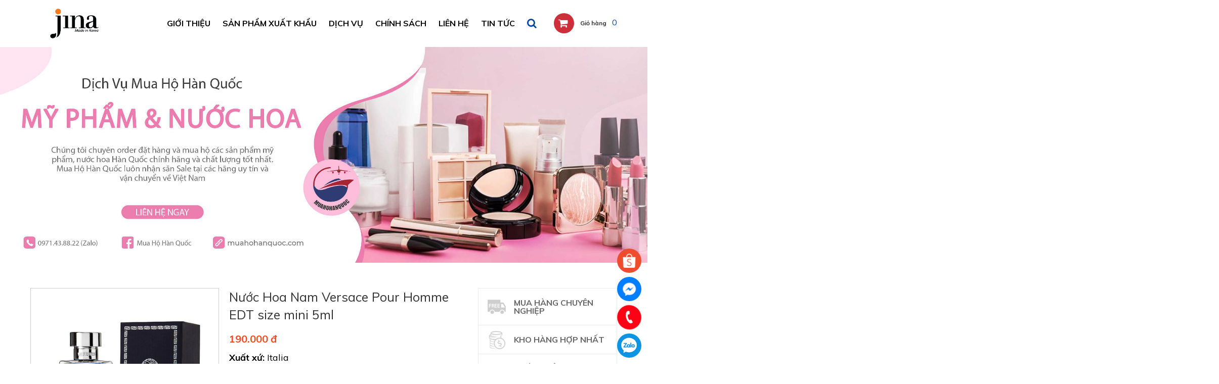

--- FILE ---
content_type: text/html; charset=UTF-8
request_url: https://muahohanquoc.com/san-pham/nuoc-hoa-nam-versace-pour-homme-edt-size-mini-5ml/
body_size: 19258
content:
<!DOCTYPE html>
<!--[if lt IE 7 ]><html class="ie ie6" lang="vi"> <![endif]-->
<!--[if IE 7 ]><html class="ie ie7" lang="vi"> <![endif]-->
<!--[if IE 8 ]><html class="ie ie8" lang="vi"> <![endif]-->
<!--[if IE 9 ]><html class="ie ie9" lang="vi"> <![endif]-->
<!--[if (gt IE 9)|!(IE)]><!--><html lang="vi"> <!--<![endif]-->
<head>
	<title>Nước Hoa Nam Versace Pour Homme EDT size mini 5ml - Jina Korea</title>
	<meta name="description" content="Nước Hoa Nam Versace Pour Homme EDT size mini 5ml - Jina Korea | " />
	<meta charset="UTF-8" />
	<meta name="viewport" content="width=device-width, initial-scale=1.0">
	<link rel="profile" href="//gmpg.org/xfn/11" />
		<link rel="icon" href="https://muahohanquoc.com/wp-content/uploads/2025/06/80bba8f61f7dab23f26c.jpg" type="image/x-icon" />
		<link rel="pingback" href="https://muahohanquoc.com/xmlrpc.php" />
	<link rel="alternate" type="application/rss+xml" title="Jina Korea" href="https://muahohanquoc.com/feed/" />
	<link rel="alternate" type="application/atom+xml" title="Jina Korea" href="https://muahohanquoc.com/feed/atom/" />
	<link rel="stylesheet" type="text/css" media="all" href="https://muahohanquoc.com/wp-content/themes/fashionstore/bootstrap/css/bootstrap.css" />
	<link rel="stylesheet" type="text/css" media="all" href="https://muahohanquoc.com/wp-content/themes/fashionstore/css/css/font-awesome.css" />
	<link rel="stylesheet" type="text/css" media="all" href="https://muahohanquoc.com/wp-content/themes/fashionstore/style.css" />
	<!-- HTML5 shim and Respond.js IE8 support of HTML5 elements and media queries -->
	<!--[if lt IE 9]>
	  <script type='text/javascript' src="http://html5shiv.googlecode.com/svn/trunk/html5.js"></script>
	  <script type='text/javascript' src="//cdnjs.cloudflare.com/ajax/libs/respond.js/1.4.2/respond.js"></script>
	  <link rel="stylesheet" type="text/css" media="all" href="https://muahohanquoc.com/wp-content/themes/fashionstore/bootstrap/css/ie.css" />
	<![endif]-->
			<!--[if lt IE 8]>
	<div style=' clear: both; text-align:center; position: relative;'>
		<a href="http://www.microsoft.com/windows/internet-explorer/default.aspx?ocid=ie6_countdown_bannercode"><img src="http://storage.ie6countdown.com/assets/100/images/banners/warning_bar_0000_us.jpg" border="0" alt="" /></a>
	</div>
	<![endif]-->
	<!--[if gte IE 9]><!-->
	<!--<![endif]-->
	<meta name='robots' content='index, follow, max-image-preview:large, max-snippet:-1, max-video-preview:-1' />
	<style>img:is([sizes="auto" i], [sizes^="auto," i]) { contain-intrinsic-size: 3000px 1500px }</style>
	
	<!-- This site is optimized with the Yoast SEO plugin v25.5 - https://yoast.com/wordpress/plugins/seo/ -->
	<meta name="description" content="Bạn đang tìm mua Nước hoa Versace Pour Homme? Mua Hộ Hàn Quốc chắc chắn sẽ là 1 gợi ý rất đáng để cho bạn quan tâm." />
	<link rel="canonical" href="https://muahohanquoc.com/san-pham/nuoc-hoa-nam-versace-pour-homme-edt-size-mini-5ml/" />
	<meta property="og:locale" content="vi_VN" />
	<meta property="og:type" content="article" />
	<meta property="og:title" content="Nước Hoa Nam Versace Pour Homme EDT size mini 5ml - Jina Korea" />
	<meta property="og:description" content="Bạn đang tìm mua Nước hoa Versace Pour Homme? Mua Hộ Hàn Quốc chắc chắn sẽ là 1 gợi ý rất đáng để cho bạn quan tâm." />
	<meta property="og:url" content="https://muahohanquoc.com/san-pham/nuoc-hoa-nam-versace-pour-homme-edt-size-mini-5ml/" />
	<meta property="og:site_name" content="Jina Korea" />
	<meta property="article:modified_time" content="2024-02-01T14:51:08+00:00" />
	<meta property="og:image" content="https://muahohanquoc.com/wp-content/uploads/2022/04/tai-xuong-3-4.jpg" />
	<meta property="og:image:width" content="340" />
	<meta property="og:image:height" content="340" />
	<meta property="og:image:type" content="image/jpeg" />
	<meta name="twitter:card" content="summary_large_image" />
	<meta name="twitter:label1" content="Ước tính thời gian đọc" />
	<meta name="twitter:data1" content="6 phút" />
	<script type="application/ld+json" class="yoast-schema-graph">{"@context":"https://schema.org","@graph":[{"@type":"WebPage","@id":"https://muahohanquoc.com/san-pham/nuoc-hoa-nam-versace-pour-homme-edt-size-mini-5ml/","url":"https://muahohanquoc.com/san-pham/nuoc-hoa-nam-versace-pour-homme-edt-size-mini-5ml/","name":"Nước Hoa Nam Versace Pour Homme EDT size mini 5ml - Jina Korea","isPartOf":{"@id":"https://muahohanquoc.com/#website"},"primaryImageOfPage":{"@id":"https://muahohanquoc.com/san-pham/nuoc-hoa-nam-versace-pour-homme-edt-size-mini-5ml/#primaryimage"},"image":{"@id":"https://muahohanquoc.com/san-pham/nuoc-hoa-nam-versace-pour-homme-edt-size-mini-5ml/#primaryimage"},"thumbnailUrl":"https://muahohanquoc.com/wp-content/uploads/2022/04/tai-xuong-3-4.jpg","datePublished":"2022-04-22T04:42:13+00:00","dateModified":"2024-02-01T14:51:08+00:00","description":"Bạn đang tìm mua Nước hoa Versace Pour Homme? Mua Hộ Hàn Quốc chắc chắn sẽ là 1 gợi ý rất đáng để cho bạn quan tâm.","breadcrumb":{"@id":"https://muahohanquoc.com/san-pham/nuoc-hoa-nam-versace-pour-homme-edt-size-mini-5ml/#breadcrumb"},"inLanguage":"vi","potentialAction":[{"@type":"ReadAction","target":["https://muahohanquoc.com/san-pham/nuoc-hoa-nam-versace-pour-homme-edt-size-mini-5ml/"]}]},{"@type":"ImageObject","inLanguage":"vi","@id":"https://muahohanquoc.com/san-pham/nuoc-hoa-nam-versace-pour-homme-edt-size-mini-5ml/#primaryimage","url":"https://muahohanquoc.com/wp-content/uploads/2022/04/tai-xuong-3-4.jpg","contentUrl":"https://muahohanquoc.com/wp-content/uploads/2022/04/tai-xuong-3-4.jpg","width":340,"height":340},{"@type":"BreadcrumbList","@id":"https://muahohanquoc.com/san-pham/nuoc-hoa-nam-versace-pour-homme-edt-size-mini-5ml/#breadcrumb","itemListElement":[{"@type":"ListItem","position":1,"name":"Home","item":"https://muahohanquoc.com/"},{"@type":"ListItem","position":2,"name":"Sản phẩm","item":"https://muahohanquoc.com/shop/"},{"@type":"ListItem","position":3,"name":"Nước Hoa Nam Versace Pour Homme EDT size mini 5ml"}]},{"@type":"WebSite","@id":"https://muahohanquoc.com/#website","url":"https://muahohanquoc.com/","name":"Jina Korea","description":"","publisher":{"@id":"https://muahohanquoc.com/#organization"},"potentialAction":[{"@type":"SearchAction","target":{"@type":"EntryPoint","urlTemplate":"https://muahohanquoc.com/?s={search_term_string}"},"query-input":{"@type":"PropertyValueSpecification","valueRequired":true,"valueName":"search_term_string"}}],"inLanguage":"vi"},{"@type":"Organization","@id":"https://muahohanquoc.com/#organization","name":"Mua hộ Hàn Quốc","url":"https://muahohanquoc.com/","logo":{"@type":"ImageObject","inLanguage":"vi","@id":"https://muahohanquoc.com/#/schema/logo/image/","url":"https://muahohanquoc.com/wp-content/uploads/2019/10/logo-2.png","contentUrl":"https://muahohanquoc.com/wp-content/uploads/2019/10/logo-2.png","width":325,"height":274,"caption":"Mua hộ Hàn Quốc"},"image":{"@id":"https://muahohanquoc.com/#/schema/logo/image/"}}]}</script>
	<!-- / Yoast SEO plugin. -->


<link rel="alternate" type="application/rss+xml" title="Dòng thông tin Jina Korea &raquo;" href="https://muahohanquoc.com/feed/" />
<link rel="alternate" type="application/rss+xml" title="Jina Korea &raquo; Dòng bình luận" href="https://muahohanquoc.com/comments/feed/" />
<link rel="alternate" type="application/rss+xml" title="Jina Korea &raquo; Nước Hoa Nam Versace Pour Homme EDT size mini 5ml Dòng bình luận" href="https://muahohanquoc.com/san-pham/nuoc-hoa-nam-versace-pour-homme-edt-size-mini-5ml/feed/" />
<script type="text/javascript">
/* <![CDATA[ */
window._wpemojiSettings = {"baseUrl":"https:\/\/s.w.org\/images\/core\/emoji\/16.0.1\/72x72\/","ext":".png","svgUrl":"https:\/\/s.w.org\/images\/core\/emoji\/16.0.1\/svg\/","svgExt":".svg","source":{"concatemoji":"https:\/\/muahohanquoc.com\/wp-includes\/js\/wp-emoji-release.min.js?ver=6.8.2"}};
/*! This file is auto-generated */
!function(s,n){var o,i,e;function c(e){try{var t={supportTests:e,timestamp:(new Date).valueOf()};sessionStorage.setItem(o,JSON.stringify(t))}catch(e){}}function p(e,t,n){e.clearRect(0,0,e.canvas.width,e.canvas.height),e.fillText(t,0,0);var t=new Uint32Array(e.getImageData(0,0,e.canvas.width,e.canvas.height).data),a=(e.clearRect(0,0,e.canvas.width,e.canvas.height),e.fillText(n,0,0),new Uint32Array(e.getImageData(0,0,e.canvas.width,e.canvas.height).data));return t.every(function(e,t){return e===a[t]})}function u(e,t){e.clearRect(0,0,e.canvas.width,e.canvas.height),e.fillText(t,0,0);for(var n=e.getImageData(16,16,1,1),a=0;a<n.data.length;a++)if(0!==n.data[a])return!1;return!0}function f(e,t,n,a){switch(t){case"flag":return n(e,"\ud83c\udff3\ufe0f\u200d\u26a7\ufe0f","\ud83c\udff3\ufe0f\u200b\u26a7\ufe0f")?!1:!n(e,"\ud83c\udde8\ud83c\uddf6","\ud83c\udde8\u200b\ud83c\uddf6")&&!n(e,"\ud83c\udff4\udb40\udc67\udb40\udc62\udb40\udc65\udb40\udc6e\udb40\udc67\udb40\udc7f","\ud83c\udff4\u200b\udb40\udc67\u200b\udb40\udc62\u200b\udb40\udc65\u200b\udb40\udc6e\u200b\udb40\udc67\u200b\udb40\udc7f");case"emoji":return!a(e,"\ud83e\udedf")}return!1}function g(e,t,n,a){var r="undefined"!=typeof WorkerGlobalScope&&self instanceof WorkerGlobalScope?new OffscreenCanvas(300,150):s.createElement("canvas"),o=r.getContext("2d",{willReadFrequently:!0}),i=(o.textBaseline="top",o.font="600 32px Arial",{});return e.forEach(function(e){i[e]=t(o,e,n,a)}),i}function t(e){var t=s.createElement("script");t.src=e,t.defer=!0,s.head.appendChild(t)}"undefined"!=typeof Promise&&(o="wpEmojiSettingsSupports",i=["flag","emoji"],n.supports={everything:!0,everythingExceptFlag:!0},e=new Promise(function(e){s.addEventListener("DOMContentLoaded",e,{once:!0})}),new Promise(function(t){var n=function(){try{var e=JSON.parse(sessionStorage.getItem(o));if("object"==typeof e&&"number"==typeof e.timestamp&&(new Date).valueOf()<e.timestamp+604800&&"object"==typeof e.supportTests)return e.supportTests}catch(e){}return null}();if(!n){if("undefined"!=typeof Worker&&"undefined"!=typeof OffscreenCanvas&&"undefined"!=typeof URL&&URL.createObjectURL&&"undefined"!=typeof Blob)try{var e="postMessage("+g.toString()+"("+[JSON.stringify(i),f.toString(),p.toString(),u.toString()].join(",")+"));",a=new Blob([e],{type:"text/javascript"}),r=new Worker(URL.createObjectURL(a),{name:"wpTestEmojiSupports"});return void(r.onmessage=function(e){c(n=e.data),r.terminate(),t(n)})}catch(e){}c(n=g(i,f,p,u))}t(n)}).then(function(e){for(var t in e)n.supports[t]=e[t],n.supports.everything=n.supports.everything&&n.supports[t],"flag"!==t&&(n.supports.everythingExceptFlag=n.supports.everythingExceptFlag&&n.supports[t]);n.supports.everythingExceptFlag=n.supports.everythingExceptFlag&&!n.supports.flag,n.DOMReady=!1,n.readyCallback=function(){n.DOMReady=!0}}).then(function(){return e}).then(function(){var e;n.supports.everything||(n.readyCallback(),(e=n.source||{}).concatemoji?t(e.concatemoji):e.wpemoji&&e.twemoji&&(t(e.twemoji),t(e.wpemoji)))}))}((window,document),window._wpemojiSettings);
/* ]]> */
</script>
<style id='wp-emoji-styles-inline-css' type='text/css'>

	img.wp-smiley, img.emoji {
		display: inline !important;
		border: none !important;
		box-shadow: none !important;
		height: 1em !important;
		width: 1em !important;
		margin: 0 0.07em !important;
		vertical-align: -0.1em !important;
		background: none !important;
		padding: 0 !important;
	}
</style>
<link rel='stylesheet' id='wp-block-library-css' href='https://muahohanquoc.com/wp-includes/css/dist/block-library/style.min.css?ver=6.8.2' type='text/css' media='all' />
<style id='classic-theme-styles-inline-css' type='text/css'>
/*! This file is auto-generated */
.wp-block-button__link{color:#fff;background-color:#32373c;border-radius:9999px;box-shadow:none;text-decoration:none;padding:calc(.667em + 2px) calc(1.333em + 2px);font-size:1.125em}.wp-block-file__button{background:#32373c;color:#fff;text-decoration:none}
</style>
<style id='global-styles-inline-css' type='text/css'>
:root{--wp--preset--aspect-ratio--square: 1;--wp--preset--aspect-ratio--4-3: 4/3;--wp--preset--aspect-ratio--3-4: 3/4;--wp--preset--aspect-ratio--3-2: 3/2;--wp--preset--aspect-ratio--2-3: 2/3;--wp--preset--aspect-ratio--16-9: 16/9;--wp--preset--aspect-ratio--9-16: 9/16;--wp--preset--color--black: #000000;--wp--preset--color--cyan-bluish-gray: #abb8c3;--wp--preset--color--white: #ffffff;--wp--preset--color--pale-pink: #f78da7;--wp--preset--color--vivid-red: #cf2e2e;--wp--preset--color--luminous-vivid-orange: #ff6900;--wp--preset--color--luminous-vivid-amber: #fcb900;--wp--preset--color--light-green-cyan: #7bdcb5;--wp--preset--color--vivid-green-cyan: #00d084;--wp--preset--color--pale-cyan-blue: #8ed1fc;--wp--preset--color--vivid-cyan-blue: #0693e3;--wp--preset--color--vivid-purple: #9b51e0;--wp--preset--gradient--vivid-cyan-blue-to-vivid-purple: linear-gradient(135deg,rgba(6,147,227,1) 0%,rgb(155,81,224) 100%);--wp--preset--gradient--light-green-cyan-to-vivid-green-cyan: linear-gradient(135deg,rgb(122,220,180) 0%,rgb(0,208,130) 100%);--wp--preset--gradient--luminous-vivid-amber-to-luminous-vivid-orange: linear-gradient(135deg,rgba(252,185,0,1) 0%,rgba(255,105,0,1) 100%);--wp--preset--gradient--luminous-vivid-orange-to-vivid-red: linear-gradient(135deg,rgba(255,105,0,1) 0%,rgb(207,46,46) 100%);--wp--preset--gradient--very-light-gray-to-cyan-bluish-gray: linear-gradient(135deg,rgb(238,238,238) 0%,rgb(169,184,195) 100%);--wp--preset--gradient--cool-to-warm-spectrum: linear-gradient(135deg,rgb(74,234,220) 0%,rgb(151,120,209) 20%,rgb(207,42,186) 40%,rgb(238,44,130) 60%,rgb(251,105,98) 80%,rgb(254,248,76) 100%);--wp--preset--gradient--blush-light-purple: linear-gradient(135deg,rgb(255,206,236) 0%,rgb(152,150,240) 100%);--wp--preset--gradient--blush-bordeaux: linear-gradient(135deg,rgb(254,205,165) 0%,rgb(254,45,45) 50%,rgb(107,0,62) 100%);--wp--preset--gradient--luminous-dusk: linear-gradient(135deg,rgb(255,203,112) 0%,rgb(199,81,192) 50%,rgb(65,88,208) 100%);--wp--preset--gradient--pale-ocean: linear-gradient(135deg,rgb(255,245,203) 0%,rgb(182,227,212) 50%,rgb(51,167,181) 100%);--wp--preset--gradient--electric-grass: linear-gradient(135deg,rgb(202,248,128) 0%,rgb(113,206,126) 100%);--wp--preset--gradient--midnight: linear-gradient(135deg,rgb(2,3,129) 0%,rgb(40,116,252) 100%);--wp--preset--font-size--small: 13px;--wp--preset--font-size--medium: 20px;--wp--preset--font-size--large: 36px;--wp--preset--font-size--x-large: 42px;--wp--preset--spacing--20: 0.44rem;--wp--preset--spacing--30: 0.67rem;--wp--preset--spacing--40: 1rem;--wp--preset--spacing--50: 1.5rem;--wp--preset--spacing--60: 2.25rem;--wp--preset--spacing--70: 3.38rem;--wp--preset--spacing--80: 5.06rem;--wp--preset--shadow--natural: 6px 6px 9px rgba(0, 0, 0, 0.2);--wp--preset--shadow--deep: 12px 12px 50px rgba(0, 0, 0, 0.4);--wp--preset--shadow--sharp: 6px 6px 0px rgba(0, 0, 0, 0.2);--wp--preset--shadow--outlined: 6px 6px 0px -3px rgba(255, 255, 255, 1), 6px 6px rgba(0, 0, 0, 1);--wp--preset--shadow--crisp: 6px 6px 0px rgba(0, 0, 0, 1);}:where(.is-layout-flex){gap: 0.5em;}:where(.is-layout-grid){gap: 0.5em;}body .is-layout-flex{display: flex;}.is-layout-flex{flex-wrap: wrap;align-items: center;}.is-layout-flex > :is(*, div){margin: 0;}body .is-layout-grid{display: grid;}.is-layout-grid > :is(*, div){margin: 0;}:where(.wp-block-columns.is-layout-flex){gap: 2em;}:where(.wp-block-columns.is-layout-grid){gap: 2em;}:where(.wp-block-post-template.is-layout-flex){gap: 1.25em;}:where(.wp-block-post-template.is-layout-grid){gap: 1.25em;}.has-black-color{color: var(--wp--preset--color--black) !important;}.has-cyan-bluish-gray-color{color: var(--wp--preset--color--cyan-bluish-gray) !important;}.has-white-color{color: var(--wp--preset--color--white) !important;}.has-pale-pink-color{color: var(--wp--preset--color--pale-pink) !important;}.has-vivid-red-color{color: var(--wp--preset--color--vivid-red) !important;}.has-luminous-vivid-orange-color{color: var(--wp--preset--color--luminous-vivid-orange) !important;}.has-luminous-vivid-amber-color{color: var(--wp--preset--color--luminous-vivid-amber) !important;}.has-light-green-cyan-color{color: var(--wp--preset--color--light-green-cyan) !important;}.has-vivid-green-cyan-color{color: var(--wp--preset--color--vivid-green-cyan) !important;}.has-pale-cyan-blue-color{color: var(--wp--preset--color--pale-cyan-blue) !important;}.has-vivid-cyan-blue-color{color: var(--wp--preset--color--vivid-cyan-blue) !important;}.has-vivid-purple-color{color: var(--wp--preset--color--vivid-purple) !important;}.has-black-background-color{background-color: var(--wp--preset--color--black) !important;}.has-cyan-bluish-gray-background-color{background-color: var(--wp--preset--color--cyan-bluish-gray) !important;}.has-white-background-color{background-color: var(--wp--preset--color--white) !important;}.has-pale-pink-background-color{background-color: var(--wp--preset--color--pale-pink) !important;}.has-vivid-red-background-color{background-color: var(--wp--preset--color--vivid-red) !important;}.has-luminous-vivid-orange-background-color{background-color: var(--wp--preset--color--luminous-vivid-orange) !important;}.has-luminous-vivid-amber-background-color{background-color: var(--wp--preset--color--luminous-vivid-amber) !important;}.has-light-green-cyan-background-color{background-color: var(--wp--preset--color--light-green-cyan) !important;}.has-vivid-green-cyan-background-color{background-color: var(--wp--preset--color--vivid-green-cyan) !important;}.has-pale-cyan-blue-background-color{background-color: var(--wp--preset--color--pale-cyan-blue) !important;}.has-vivid-cyan-blue-background-color{background-color: var(--wp--preset--color--vivid-cyan-blue) !important;}.has-vivid-purple-background-color{background-color: var(--wp--preset--color--vivid-purple) !important;}.has-black-border-color{border-color: var(--wp--preset--color--black) !important;}.has-cyan-bluish-gray-border-color{border-color: var(--wp--preset--color--cyan-bluish-gray) !important;}.has-white-border-color{border-color: var(--wp--preset--color--white) !important;}.has-pale-pink-border-color{border-color: var(--wp--preset--color--pale-pink) !important;}.has-vivid-red-border-color{border-color: var(--wp--preset--color--vivid-red) !important;}.has-luminous-vivid-orange-border-color{border-color: var(--wp--preset--color--luminous-vivid-orange) !important;}.has-luminous-vivid-amber-border-color{border-color: var(--wp--preset--color--luminous-vivid-amber) !important;}.has-light-green-cyan-border-color{border-color: var(--wp--preset--color--light-green-cyan) !important;}.has-vivid-green-cyan-border-color{border-color: var(--wp--preset--color--vivid-green-cyan) !important;}.has-pale-cyan-blue-border-color{border-color: var(--wp--preset--color--pale-cyan-blue) !important;}.has-vivid-cyan-blue-border-color{border-color: var(--wp--preset--color--vivid-cyan-blue) !important;}.has-vivid-purple-border-color{border-color: var(--wp--preset--color--vivid-purple) !important;}.has-vivid-cyan-blue-to-vivid-purple-gradient-background{background: var(--wp--preset--gradient--vivid-cyan-blue-to-vivid-purple) !important;}.has-light-green-cyan-to-vivid-green-cyan-gradient-background{background: var(--wp--preset--gradient--light-green-cyan-to-vivid-green-cyan) !important;}.has-luminous-vivid-amber-to-luminous-vivid-orange-gradient-background{background: var(--wp--preset--gradient--luminous-vivid-amber-to-luminous-vivid-orange) !important;}.has-luminous-vivid-orange-to-vivid-red-gradient-background{background: var(--wp--preset--gradient--luminous-vivid-orange-to-vivid-red) !important;}.has-very-light-gray-to-cyan-bluish-gray-gradient-background{background: var(--wp--preset--gradient--very-light-gray-to-cyan-bluish-gray) !important;}.has-cool-to-warm-spectrum-gradient-background{background: var(--wp--preset--gradient--cool-to-warm-spectrum) !important;}.has-blush-light-purple-gradient-background{background: var(--wp--preset--gradient--blush-light-purple) !important;}.has-blush-bordeaux-gradient-background{background: var(--wp--preset--gradient--blush-bordeaux) !important;}.has-luminous-dusk-gradient-background{background: var(--wp--preset--gradient--luminous-dusk) !important;}.has-pale-ocean-gradient-background{background: var(--wp--preset--gradient--pale-ocean) !important;}.has-electric-grass-gradient-background{background: var(--wp--preset--gradient--electric-grass) !important;}.has-midnight-gradient-background{background: var(--wp--preset--gradient--midnight) !important;}.has-small-font-size{font-size: var(--wp--preset--font-size--small) !important;}.has-medium-font-size{font-size: var(--wp--preset--font-size--medium) !important;}.has-large-font-size{font-size: var(--wp--preset--font-size--large) !important;}.has-x-large-font-size{font-size: var(--wp--preset--font-size--x-large) !important;}
:where(.wp-block-post-template.is-layout-flex){gap: 1.25em;}:where(.wp-block-post-template.is-layout-grid){gap: 1.25em;}
:where(.wp-block-columns.is-layout-flex){gap: 2em;}:where(.wp-block-columns.is-layout-grid){gap: 2em;}
:root :where(.wp-block-pullquote){font-size: 1.5em;line-height: 1.6;}
</style>
<link rel='stylesheet' id='contact-form-7-css' href='https://muahohanquoc.com/wp-content/plugins/contact-form-7/includes/css/styles.css?ver=6.1' type='text/css' media='all' />
<link rel='stylesheet' id='toc-screen-css' href='https://muahohanquoc.com/wp-content/plugins/table-of-contents-plus/screen.min.css?ver=2411.1' type='text/css' media='all' />
<style id='toc-screen-inline-css' type='text/css'>
div#toc_container ul li {font-size: 13px;}
</style>
<link rel='stylesheet' id='woocommerce-layout-css' href='https://muahohanquoc.com/wp-content/plugins/woocommerce/assets/css/woocommerce-layout.css?ver=10.0.4' type='text/css' media='all' />
<link rel='stylesheet' id='woocommerce-smallscreen-css' href='https://muahohanquoc.com/wp-content/plugins/woocommerce/assets/css/woocommerce-smallscreen.css?ver=10.0.4' type='text/css' media='only screen and (max-width: 768px)' />
<link rel='stylesheet' id='woocommerce-general-css' href='https://muahohanquoc.com/wp-content/plugins/woocommerce/assets/css/woocommerce.css?ver=10.0.4' type='text/css' media='all' />
<style id='woocommerce-inline-inline-css' type='text/css'>
.woocommerce form .form-row .required { visibility: visible; }
</style>
<link rel='stylesheet' id='brands-styles-css' href='https://muahohanquoc.com/wp-content/plugins/woocommerce/assets/css/brands.css?ver=10.0.4' type='text/css' media='all' />
<link rel='stylesheet' id='widget-uynh-css-css' href='https://muahohanquoc.com/wp-content/themes/creativeframework/admin/post-custom-all-in-one/css/widget-uynh.css?ver=6.8.2' type='text/css' media='all' />
<script type="text/javascript" src="https://muahohanquoc.com/wp-includes/js/jquery/jquery.min.js?ver=3.7.1" id="jquery-core-js"></script>
<script type="text/javascript" src="https://muahohanquoc.com/wp-includes/js/jquery/jquery-migrate.min.js?ver=3.4.1" id="jquery-migrate-js"></script>
<script type="text/javascript" id="wc-single-product-js-extra">
/* <![CDATA[ */
var wc_single_product_params = {"i18n_required_rating_text":"Vui l\u00f2ng ch\u1ecdn m\u1ed9t m\u1ee9c \u0111\u00e1nh gi\u00e1","i18n_rating_options":["1 tr\u00ean 5 sao","2 tr\u00ean 5 sao","3 tr\u00ean 5 sao","4 tr\u00ean 5 sao","5 tr\u00ean 5 sao"],"i18n_product_gallery_trigger_text":"Xem th\u01b0 vi\u1ec7n \u1ea3nh to\u00e0n m\u00e0n h\u00ecnh","review_rating_required":"yes","flexslider":{"rtl":false,"animation":"slide","smoothHeight":true,"directionNav":false,"controlNav":"thumbnails","slideshow":false,"animationSpeed":500,"animationLoop":false,"allowOneSlide":false},"zoom_enabled":"","zoom_options":[],"photoswipe_enabled":"","photoswipe_options":{"shareEl":false,"closeOnScroll":false,"history":false,"hideAnimationDuration":0,"showAnimationDuration":0},"flexslider_enabled":""};
/* ]]> */
</script>
<script type="text/javascript" src="https://muahohanquoc.com/wp-content/plugins/woocommerce/assets/js/frontend/single-product.min.js?ver=10.0.4" id="wc-single-product-js" defer="defer" data-wp-strategy="defer"></script>
<script type="text/javascript" src="https://muahohanquoc.com/wp-content/plugins/woocommerce/assets/js/jquery-blockui/jquery.blockUI.min.js?ver=2.7.0-wc.10.0.4" id="jquery-blockui-js" defer="defer" data-wp-strategy="defer"></script>
<script type="text/javascript" src="https://muahohanquoc.com/wp-content/plugins/woocommerce/assets/js/js-cookie/js.cookie.min.js?ver=2.1.4-wc.10.0.4" id="js-cookie-js" defer="defer" data-wp-strategy="defer"></script>
<script type="text/javascript" id="woocommerce-js-extra">
/* <![CDATA[ */
var woocommerce_params = {"ajax_url":"\/wp-admin\/admin-ajax.php","wc_ajax_url":"\/?wc-ajax=%%endpoint%%","i18n_password_show":"Hi\u1ec3n th\u1ecb m\u1eadt kh\u1ea9u","i18n_password_hide":"\u1ea8n m\u1eadt kh\u1ea9u"};
/* ]]> */
</script>
<script type="text/javascript" src="https://muahohanquoc.com/wp-content/plugins/woocommerce/assets/js/frontend/woocommerce.min.js?ver=10.0.4" id="woocommerce-js" defer="defer" data-wp-strategy="defer"></script>
<link rel="https://api.w.org/" href="https://muahohanquoc.com/wp-json/" /><link rel="alternate" title="JSON" type="application/json" href="https://muahohanquoc.com/wp-json/wp/v2/product/5848" /><link rel="EditURI" type="application/rsd+xml" title="RSD" href="https://muahohanquoc.com/xmlrpc.php?rsd" />
<meta name="generator" content="WordPress 6.8.2" />
<meta name="generator" content="WooCommerce 10.0.4" />
<link rel='shortlink' href='https://muahohanquoc.com/?p=5848' />
<link rel="alternate" title="oNhúng (JSON)" type="application/json+oembed" href="https://muahohanquoc.com/wp-json/oembed/1.0/embed?url=https%3A%2F%2Fmuahohanquoc.com%2Fsan-pham%2Fnuoc-hoa-nam-versace-pour-homme-edt-size-mini-5ml%2F" />
<link rel="alternate" title="oNhúng (XML)" type="text/xml+oembed" href="https://muahohanquoc.com/wp-json/oembed/1.0/embed?url=https%3A%2F%2Fmuahohanquoc.com%2Fsan-pham%2Fnuoc-hoa-nam-versace-pour-homme-edt-size-mini-5ml%2F&#038;format=xml" />
<script>
 var system_folder = 'https://muahohanquoc.com/wp-content/themes/creativeframework/admin/data_management/',
	 CHILD_URL ='https://muahohanquoc.com/wp-content/themes/fashionstore',
	 PARENT_URL = 'https://muahohanquoc.com/wp-content/themes/creativeframework', 
	 CURRENT_THEME = 'fashion'</script>
<style type='text/css'>
body { background-color:#ffffff }

</style>	<noscript><style>.woocommerce-product-gallery{ opacity: 1 !important; }</style></noscript>
	
<style type='text/css'>
h1 { font: normal 30px/35px Arial, Helvetica, sans-serif;  color:#333333; }
h2 { font: normal 22px/26px Arial, Helvetica, sans-serif;  color:#333333; }
h3 { font: normal 18px/22px Arial, Helvetica, sans-serif;  color:#333333; }
h4 { font: normal 14px/20px Arial, Helvetica, sans-serif;  color:#333333; }
h5 { font: normal 12px/18px Arial, Helvetica, sans-serif;  color:#333333; }
h6 { font: normal 12px/18px Arial, Helvetica, sans-serif;  color:#333333; }
body { font-weight: normal;}
.logo_h__txt, .logo_link { font: normal 40px/48px Arial, Helvetica, sans-serif;  color:#049CDB; }
.nav.footer-nav a { font: normal 12px/18px Arial, Helvetica, sans-serif;  color:#0088CC; }
</style>
<link rel="icon" href="https://muahohanquoc.com/wp-content/uploads/2025/06/cropped-54c8c8e2d36b67353e7a-2-32x32.jpg" sizes="32x32" />
<link rel="icon" href="https://muahohanquoc.com/wp-content/uploads/2025/06/cropped-54c8c8e2d36b67353e7a-2-192x192.jpg" sizes="192x192" />
<link rel="apple-touch-icon" href="https://muahohanquoc.com/wp-content/uploads/2025/06/cropped-54c8c8e2d36b67353e7a-2-180x180.jpg" />
<meta name="msapplication-TileImage" content="https://muahohanquoc.com/wp-content/uploads/2025/06/cropped-54c8c8e2d36b67353e7a-2-270x270.jpg" />
		<style type="text/css" id="wp-custom-css">
			li {
    list-style-type: disc!important;
}
		</style>
		<!-- Facebook Pixel Code -->
<script>
  !function(f,b,e,v,n,t,s)
  {if(f.fbq)return;n=f.fbq=function(){n.callMethod?
  n.callMethod.apply(n,arguments):n.queue.push(arguments)};
  if(!f._fbq)f._fbq=n;n.push=n;n.loaded=!0;n.version='2.0';
  n.queue=[];t=b.createElement(e);t.async=!0;
  t.src=v;s=b.getElementsByTagName(e)[0];
  s.parentNode.insertBefore(t,s)}(window, document,'script',
  'https://connect.facebook.net/en_US/fbevents.js');
  fbq('init', '2531542770436061');
  fbq('track', 'PageView');
</script>
<noscript><img height="1" width="1" style="display:none"
  src="https://www.facebook.com/tr?id=2531542770436061&ev=PageView&noscript=1"
/></noscript>
<!-- End Facebook Pixel Code -->
	<!-- Google tag (gtag.js) -->
<script async src="https://www.googletagmanager.com/gtag/js?id=AW-10826245081">
</script>
<script>
  window.dataLayer = window.dataLayer || [];
  function gtag(){dataLayer.push(arguments);}
  gtag('js', new Date());

  gtag('config', 'AW-10826245081');
</script>
	
<!-- Google Tag Manager -->
<script>(function(w,d,s,l,i){w[l]=w[l]||[];w[l].push({'gtm.start':
new Date().getTime(),event:'gtm.js'});var f=d.getElementsByTagName(s)[0],
j=d.createElement(s),dl=l!='dataLayer'?'&l='+l:'';j.async=true;j.src=
'https://www.googletagmanager.com/gtm.js?id='+i+dl;f.parentNode.insertBefore(j,f);
})(window,document,'script','dataLayer','GTM-NPD9JMJ');</script>
<!-- End Google Tag Manager -->
	

</head>
	
<body class="wp-singular product-template-default single single-product postid-5848 wp-theme-creativeframework wp-child-theme-fashionstore theme-creativeframework woocommerce woocommerce-page woocommerce-no-js metaslider-plugin">
 		<div id="menu_mobile_full" class="menu_hidden">
			<p class="close_menu"><span>X</span></p>
					<nav class="nav mobile-menu">

			<ul id="menu-menu-chinh" class="menu"><li id="menu-item-1920" class="menu-item menu-item-type-post_type menu-item-object-page menu-item-1920"><a href="https://muahohanquoc.com/bai-gioi-thieu-thuong-hieu/">Giới thiệu</a></li>
<li id="menu-item-1556" class="menu-item menu-item-type-custom menu-item-object-custom menu-item-has-children menu-item-1556"><a href="#">SẢN PHẨM XUẤT KHẨU</a>
<ul class="sub-menu">
	<li id="menu-item-7282" class="menu-item menu-item-type-post_type menu-item-object-page menu-item-7282"><a href="https://muahohanquoc.com/danh-sach-website/my-pham-han-quoc/">Mỹ phẩm Hàn Quốc</a></li>
	<li id="menu-item-7284" class="menu-item menu-item-type-post_type menu-item-object-page menu-item-7284"><a href="https://muahohanquoc.com/danh-sach-website/thuc-pham-chuc-nang/">Thực phẩm chức năng</a></li>
	<li id="menu-item-7283" class="menu-item menu-item-type-post_type menu-item-object-page menu-item-7283"><a href="https://muahohanquoc.com/danh-sach-website/thiet-bi-va-may-moc-cong-nghiep/">Thiết bị và máy móc công nghiệp</a></li>
	<li id="menu-item-7281" class="menu-item menu-item-type-post_type menu-item-object-page menu-item-7281"><a href="https://muahohanquoc.com/danh-sach-website/hang-tieu-dung-gia-dung-thiet-yeu/">Hàng tiêu dùng – gia dụng thiết yếu</a></li>
	<li id="menu-item-7280" class="menu-item menu-item-type-post_type menu-item-object-page menu-item-7280"><a href="https://muahohanquoc.com/danh-sach-website/cac-mat-hang-oem-odm/">Các mặt hàng OEM/ODM</a></li>
</ul>
</li>
<li id="menu-item-1555" class="menu-item menu-item-type-custom menu-item-object-custom menu-item-has-children menu-item-1555"><a href="#">DỊCH VỤ</a>
<ul class="sub-menu">
	<li id="menu-item-7296" class="menu-item menu-item-type-post_type menu-item-object-page menu-item-7296"><a href="https://muahohanquoc.com/dich-vu-mua-ho/xuc-tien-thuong-mai/">Xúc Tiến Thương Mại</a></li>
	<li id="menu-item-7295" class="menu-item menu-item-type-post_type menu-item-object-page menu-item-7295"><a href="https://muahohanquoc.com/dich-vu-mua-ho/mua-hang-chuyen-nghiep/">Mua Hàng Chuyên Nghiệp</a></li>
	<li id="menu-item-7294" class="menu-item menu-item-type-post_type menu-item-object-page menu-item-7294"><a href="https://muahohanquoc.com/dich-vu-mua-ho/hop-nhat-hang-hoa/">Kho Hàng Hợp Nhất</a></li>
	<li id="menu-item-7293" class="menu-item menu-item-type-post_type menu-item-object-page menu-item-7293"><a href="https://muahohanquoc.com/dich-vu-mua-ho/xuat-khau-chinh-ngach/">Xuất Khẩu Chính Ngạch</a></li>
</ul>
</li>
<li id="menu-item-1921" class="menu-item menu-item-type-post_type menu-item-object-page menu-item-has-children menu-item-1921"><a href="https://muahohanquoc.com/?page_id=1869">Chính sách</a>
<ul class="sub-menu">
	<li id="menu-item-4158" class="menu-item menu-item-type-post_type menu-item-object-page menu-item-4158"><a href="https://muahohanquoc.com/chinh-sach-bao-mat/">Chính sách bảo mật</a></li>
	<li id="menu-item-4157" class="menu-item menu-item-type-post_type menu-item-object-page menu-item-4157"><a href="https://muahohanquoc.com/chinh-sach-doi-tra/">Chính sách đổi trả</a></li>
</ul>
</li>
<li id="menu-item-1471" class="menu-item menu-item-type-post_type menu-item-object-page menu-item-1471"><a href="https://muahohanquoc.com/lien-he/">Liên hệ</a></li>
<li id="menu-item-1551" class="menu-item menu-item-type-taxonomy menu-item-object-category menu-item-1551"><a href="https://muahohanquoc.com/tin-tuc/">Tin tức</a></li>
</ul>
		</nav>

		</div>
		<div id="page_wapper" class="page_wapper_noactive">
	<div id="motopress-main" class="main-holder">
		<!--Begin #motopress-main-->
		<header class="motopress-wrapper header">
			<div class="container">
				<div class="row">
					<div class="top_header">
	<div class="col-xs-4 col-sm-4 col-md-2">
			<!-- BEGIN LOGO -->
<div class="logo pull-left">
											<a href="https://muahohanquoc.com/" class="logo_h logo_h__img"><img src="https://muahohanquoc.com/wp-content/uploads/2025/06/80bba8f61f7dab23f26c.jpg" alt="Jina Korea" title=""></a>
									
				</div>
<!-- END LOGO -->	</div>
	<div class="col-xs-8 col-sm-8 col-md-10 r_top_header">
		<div class="primarymenu">
			<!-- BEGIN MAIN NAVIGATION -->
<nav class="nav nav__primary clearfix">
<ul id="topnav" class="sf-menu"><li class="menu-item menu-item-type-post_type menu-item-object-page menu-item-1920"><a href="https://muahohanquoc.com/bai-gioi-thieu-thuong-hieu/">Giới thiệu</a></li>
<li class="menu-item menu-item-type-custom menu-item-object-custom menu-item-has-children menu-item-1556"><a href="#">SẢN PHẨM XUẤT KHẨU</a>
<ul class="sub-menu">
	<li class="menu-item menu-item-type-post_type menu-item-object-page menu-item-7282"><a href="https://muahohanquoc.com/danh-sach-website/my-pham-han-quoc/">Mỹ phẩm Hàn Quốc</a></li>
	<li class="menu-item menu-item-type-post_type menu-item-object-page menu-item-7284"><a href="https://muahohanquoc.com/danh-sach-website/thuc-pham-chuc-nang/">Thực phẩm chức năng</a></li>
	<li class="menu-item menu-item-type-post_type menu-item-object-page menu-item-7283"><a href="https://muahohanquoc.com/danh-sach-website/thiet-bi-va-may-moc-cong-nghiep/">Thiết bị và máy móc công nghiệp</a></li>
	<li class="menu-item menu-item-type-post_type menu-item-object-page menu-item-7281"><a href="https://muahohanquoc.com/danh-sach-website/hang-tieu-dung-gia-dung-thiet-yeu/">Hàng tiêu dùng – gia dụng thiết yếu</a></li>
	<li class="menu-item menu-item-type-post_type menu-item-object-page menu-item-7280"><a href="https://muahohanquoc.com/danh-sach-website/cac-mat-hang-oem-odm/">Các mặt hàng OEM/ODM</a></li>
</ul>
</li>
<li class="menu-item menu-item-type-custom menu-item-object-custom menu-item-has-children menu-item-1555"><a href="#">DỊCH VỤ</a>
<ul class="sub-menu">
	<li class="menu-item menu-item-type-post_type menu-item-object-page menu-item-7296"><a href="https://muahohanquoc.com/dich-vu-mua-ho/xuc-tien-thuong-mai/">Xúc Tiến Thương Mại</a></li>
	<li class="menu-item menu-item-type-post_type menu-item-object-page menu-item-7295"><a href="https://muahohanquoc.com/dich-vu-mua-ho/mua-hang-chuyen-nghiep/">Mua Hàng Chuyên Nghiệp</a></li>
	<li class="menu-item menu-item-type-post_type menu-item-object-page menu-item-7294"><a href="https://muahohanquoc.com/dich-vu-mua-ho/hop-nhat-hang-hoa/">Kho Hàng Hợp Nhất</a></li>
	<li class="menu-item menu-item-type-post_type menu-item-object-page menu-item-7293"><a href="https://muahohanquoc.com/dich-vu-mua-ho/xuat-khau-chinh-ngach/">Xuất Khẩu Chính Ngạch</a></li>
</ul>
</li>
<li class="menu-item menu-item-type-post_type menu-item-object-page menu-item-has-children menu-item-1921"><a href="https://muahohanquoc.com/?page_id=1869">Chính sách</a>
<ul class="sub-menu">
	<li class="menu-item menu-item-type-post_type menu-item-object-page menu-item-4158"><a href="https://muahohanquoc.com/chinh-sach-bao-mat/">Chính sách bảo mật</a></li>
	<li class="menu-item menu-item-type-post_type menu-item-object-page menu-item-4157"><a href="https://muahohanquoc.com/chinh-sach-doi-tra/">Chính sách đổi trả</a></li>
</ul>
</li>
<li class="menu-item menu-item-type-post_type menu-item-object-page menu-item-1471"><a href="https://muahohanquoc.com/lien-he/">Liên hệ</a></li>
<li class="menu-item menu-item-type-taxonomy menu-item-object-category menu-item-1551"><a href="https://muahohanquoc.com/tin-tuc/">Tin tức</a></li>
</ul></nav><!-- END MAIN NAVIGATION -->		</div>
		<div class="icon_mobile_click"><i class="fa fa-bars"></i></div>
		<div class="wpo_search">
	        <form role="search" method="get" id="searchform" action="https://muahohanquoc.com/">
	            <input class="input-full" type="text" name="s" placeholder="Search..." />
	            <button type="submit" ><i class="fa fa-search"></i></button>
	             <input type="hidden" name="post_type" value="product" />
	        </form>
	    </div>
		<div class="cart">
            <a class="title_cart" href="https://muahohanquoc.com/gio-hang/">
             	                <i class="fa fa-shopping-cart"></i><span class="cart-title"><span class="label hidden-xs">Giỏ hàng</span><span class="count">0</span></span>
            </a>
            <div class="list_item">
            	

<ul class="cart_list product_list_widget ">

	
		<li class="empty">Chưa có sản phẩm trong giỏ hàng.</li>

	
</ul><!-- end product list -->


            </div>
        </div>
	</div>
</div>

				</div>
			</div>
		</header>
	<!-- Google Tag Manager (noscript) -->
<noscript><iframe src="https://www.googletagmanager.com/ns.html?id=GTM-NPD9JMJ"
height="0" width="0" style="display:none;visibility:hidden"></iframe></noscript>
<!-- End Google Tag Manager (noscript) -->
			<div class="motopress-wrapper content-holder clearfix">
			<div class="top_page">
	            <img src="https://muahohanquoc.com/wp-content/uploads/2022/04/order-my-pham-nuoc-hoa-mua-ho-han-quoc_optimized.jpeg" alt="Mỹ phẩm">
	        </div>     
			<div id="wpo-main-content" class="container  clearfix">
				<div class="row">
	                    <div class="col-xs-12 main-content" id="main-content">
							
								
<div class="woocommerce-notices-wrapper"></div>
<div itemscope itemtype="http://schema.org/Product" id="product-5848" class="product-info post-5848 product type-product status-publish has-post-thumbnail product_cat-my-pham product_cat-nuoc-hoa product_cat-nuoc-hoa-mini first instock shipping-taxable purchasable product-type-simple">
    <div id="single-product" class="box-element">
        <div class="row">
            <div class="col-xs-12 col-md-4">
                <div class="images">

	<a href="https://muahohanquoc.com/wp-content/uploads/2022/04/tai-xuong-3-4.jpg" itemprop="image" class="woocommerce-main-image zoom" title="tải xuống (3)" data-rel="prettyPhoto[product-gallery]"><img width="340" height="340" src="https://muahohanquoc.com/wp-content/uploads/2022/04/tai-xuong-3-4.jpg" class="attachment-shop_single size-shop_single wp-post-image" alt="" title="tải xuống (3)" decoding="async" fetchpriority="high" srcset="https://muahohanquoc.com/wp-content/uploads/2022/04/tai-xuong-3-4.jpg 340w, https://muahohanquoc.com/wp-content/uploads/2022/04/tai-xuong-3-4-270x270.jpg 270w, https://muahohanquoc.com/wp-content/uploads/2022/04/tai-xuong-3-4-100x100.jpg 100w, https://muahohanquoc.com/wp-content/uploads/2022/04/tai-xuong-3-4-300x300.jpg 300w" sizes="(max-width: 340px) 100vw, 340px" /></a>
		<div class="thumbnails columns-3"><a href="https://muahohanquoc.com/wp-content/uploads/2022/04/MUA-HO-14.jpg" class="zoom first" title="MUA HO" data-rel="prettyPhoto[product-gallery]"><img width="100" height="100" src="https://muahohanquoc.com/wp-content/uploads/2022/04/MUA-HO-14-100x100.jpg" class="attachment-shop_thumbnail size-shop_thumbnail" alt="" decoding="async" srcset="https://muahohanquoc.com/wp-content/uploads/2022/04/MUA-HO-14-100x100.jpg 100w, https://muahohanquoc.com/wp-content/uploads/2022/04/MUA-HO-14.jpg 180w" sizes="(max-width: 100px) 100vw, 100px" /></a><a href="https://muahohanquoc.com/wp-content/uploads/2022/04/MUA-HO1-11.jpg" class="zoom" title="MUA HO1" data-rel="prettyPhoto[product-gallery]"><img width="100" height="100" src="https://muahohanquoc.com/wp-content/uploads/2022/04/MUA-HO1-11-100x100.jpg" class="attachment-shop_thumbnail size-shop_thumbnail" alt="" decoding="async" srcset="https://muahohanquoc.com/wp-content/uploads/2022/04/MUA-HO1-11-100x100.jpg 100w, https://muahohanquoc.com/wp-content/uploads/2022/04/MUA-HO1-11-300x300.jpg 300w" sizes="(max-width: 100px) 100vw, 100px" /></a><a href="https://muahohanquoc.com/wp-content/uploads/2022/04/MUA-HO2-6.jpg" class="zoom last" title="MUA HO2" data-rel="prettyPhoto[product-gallery]"><img width="100" height="100" src="https://muahohanquoc.com/wp-content/uploads/2022/04/MUA-HO2-6-100x100.jpg" class="attachment-shop_thumbnail size-shop_thumbnail" alt="" decoding="async" loading="lazy" srcset="https://muahohanquoc.com/wp-content/uploads/2022/04/MUA-HO2-6-100x100.jpg 100w, https://muahohanquoc.com/wp-content/uploads/2022/04/MUA-HO2-6-300x300.jpg 300w" sizes="auto, (max-width: 100px) 100vw, 100px" /></a><a href="https://muahohanquoc.com/wp-content/uploads/2022/04/MUA-HO3-2.jpg" class="zoom first" title="MUA HO3" data-rel="prettyPhoto[product-gallery]"><img width="100" height="100" src="https://muahohanquoc.com/wp-content/uploads/2022/04/MUA-HO3-2-100x100.jpg" class="attachment-shop_thumbnail size-shop_thumbnail" alt="" decoding="async" loading="lazy" srcset="https://muahohanquoc.com/wp-content/uploads/2022/04/MUA-HO3-2-100x100.jpg 100w, https://muahohanquoc.com/wp-content/uploads/2022/04/MUA-HO3-2-300x300.jpg 300w" sizes="auto, (max-width: 100px) 100vw, 100px" /></a></div>
	
</div>
            </div>
            <div class="col-xs-12 col-md-5">
                <div class="summary entry-summary">
                                        <h1 itemprop="name" class="heading_title product_title entry-title">Nước Hoa Nam Versace Pour Homme EDT size mini 5ml</h1>                    <div class="share-buttons share-buttons-single">
                                            </div>
                    <div class="price-product">
<div itemprop="offers" itemscope itemtype="http://schema.org/Offer" class="pricelist">
                    <div class="price">
                    <ins><span class="amount">190.000&nbsp;đ</span></ins>
                </div>
                    </div>
</div><div class="xuatxu"><label>Xuất xứ: </label><span>Italia</span></div><div itemprop="description" class="description">
	<p>&#x2705; Thương hiệu: Versace<br />
&#x2705; Nồng độ: Eau De Toilettel (EDT)<br />
&#x2705; Loại nước hoa: Nam<br />
&#x2705; Nhóm hương: Oriental Fougere <br />
&#x2705; Phong cách: Tự tin &#8211; Nam tính</p>
</div>


	
	<form class="product-extra" method="post" enctype='multipart/form-data'>
		<span>Số lượng</span>
	 	<div class="quantity-adder">

		 			 	<div class="quantity"><input type="number" step="1" min="1"  name="quantity" value="1" title="Qty" class="input-text qty text" size="4" /></div>

		 	<input type="hidden" name="add-to-cart" value="5848" />
	 	</div>
	 	
	 	<div class="cart"><i class=" fa fa-shopping-cart"></i><input class="single_add_to_cart_button" type="submit" value="Thêm vào giỏ hàng" id="button-cart"></div>
				
	</form>

	
                </div>
            </div><!-- .summary -->
            <div class="col-xs-12 col-md-3">
                <div class="text_footer sidebar_product">
                    <ul>
	<li>MUA HÀNG CHUYÊN NGHIỆP</li>
	<li>KHO HÀNG HỢP NHẤT</li>
	<li>XUẤT KHẨU CHÍNH NGẠCH</li>
</ul>                </div>
                <div class="hotro">
                    <div class="title_widget">
                        <span>Hỗ trợ trực tuyến</span>
                    </div>
                    <div class="textwidget">
                        <ul>
                            <li><i class="fa fa-phone"></i>0971438822</li>
                            <li><i class="fa fa-envelope"></i></li>
                        </ul>
                    </div>
                </div>
            </div>
        </div>
    </div>
</div>

							
						</div>
						<div class="single_content_bottom">
			            	<div class="col-xs-12">
			            		<div class="content-tabs-wo">
				            		
	<div class="woocommerce-tabs wc-tabs-wrapper">
		<ul class="tabs wc-tabs">
							<li class="description_tab">
					<a href="#tab-description">Mô tả</a>
				</li>
							<li class="reviews_tab">
					<a href="#tab-reviews">Đánh giá (0)</a>
				</li>
					</ul>
					<div class="panel entry-content wc-tab" id="tab-description">
				
<h2>Product Description</h2>

<p><strong>Nước hoa Versace Pour Homme 5ml</strong> là chai <a href="https://muahohanquoc.com/sam-tpcn/my-pham/nuoc-hoa/">nước hoa</a> Nam cá tính tới từ thương hiệu Versace Ý. <strong>Versace Pour Homme mini</strong> mang hương thơm đầy nam tính, mạnh mẽ liên kết sức mạnh và sự say mê để tạo nên một người đàn ông năng động và thành đạt.</p>
<h2><strong>Giới thiệu Lịch sử nước hoa Versace Pour Homme</strong></h2>
<p><strong>Nướ</strong><strong>c hoa Versace Pour Homme Mini 5ml</strong> là sự pha trộn các thành phần tinh chất có nguồn gốc Địa Trung Hải với hỗn hợp hương thơm phù hợp với những người đàn ông tri thức và tự tin, năng động, đầy mạnh mẽ và đam mê, sống hài hòa với thế giới tự nhiên.</p>
<div id="attachment_5849" style="width: 490px" class="wp-caption aligncenter"><img loading="lazy" decoding="async" aria-describedby="caption-attachment-5849" class="wp-image-5849 size-full" src="https://muahohanquoc.com/wp-content/uploads/2022/04/MUA-HO3-1.jpg" alt="" width="480" height="312" srcset="https://muahohanquoc.com/wp-content/uploads/2022/04/MUA-HO3-1.jpg 480w, https://muahohanquoc.com/wp-content/uploads/2022/04/MUA-HO3-1-270x176.jpg 270w, https://muahohanquoc.com/wp-content/uploads/2022/04/MUA-HO3-1-370x241.jpg 370w" sizes="auto, (max-width: 480px) 100vw, 480px" /><p id="caption-attachment-5849" class="wp-caption-text"><span style="color: #ff0000;"><strong>Lịch lãm và nam tính</strong></span></p></div>
<p>Người sáng tạo ra dòng nước hoa này là <strong>Alberto Morllas</strong>. Được dẫn dắt bởi nhà thiết kế táo bạo và có ảnh hưởng thế giới, <strong>nhãn hiệu Versace</strong> đồng nghĩa với sự cao cấp. Chính vì lẽ đó mà những dòng sản phẩm của Versace luôn gắn liền với phong cách lịch lãm, sang trọng.</p>
<h2><strong>Thiết kế chai nước hoa Versace Pour Homme EDT Minisize 5ml</strong></h2>
<p>Hình dáng chai nhỏ dễ thương, được thiết kế để lộ ra màu xanh trong suốt của chai nước hoa Versace đầy góc cạnh, trên thân chai có gắn logo của thương hiệu Versace. Nắp chai kim loại sáng bóng làm chai nước hoa càng thêm phần cá tính và phong cách.</p>
<p>&nbsp;</p>
<div id="attachment_5851" style="width: 490px" class="wp-caption aligncenter"><img loading="lazy" decoding="async" aria-describedby="caption-attachment-5851" class="wp-image-5851 size-full" src="https://muahohanquoc.com/wp-content/uploads/2022/04/MUA-HO1-10.jpg" alt="" width="480" height="372" srcset="https://muahohanquoc.com/wp-content/uploads/2022/04/MUA-HO1-10.jpg 480w, https://muahohanquoc.com/wp-content/uploads/2022/04/MUA-HO1-10-270x209.jpg 270w, https://muahohanquoc.com/wp-content/uploads/2022/04/MUA-HO1-10-370x287.jpg 370w" sizes="auto, (max-width: 480px) 100vw, 480px" /><p id="caption-attachment-5851" class="wp-caption-text"><span style="color: #ff0000;"><strong>Thiết kế mạnh mẽ và nam tính</strong></span></p></div>
<h2> </h2>
<h2><strong>Mùi hương nước hoa Versace Pour Homme tươi mát, nam tính</strong></h2>
<p>Mùi hương của chai <a href="https://muahohanquoc.com/sam-tpcn/my-pham/nuoc-hoa/">nước hoa</a> Versace như một cơn gió mát lạnh, cuốn trôi đi cái nóng của mùa hè, chứa đựng trong mình dòng chất lỏng màu xanh nhạt, trong veo và đậm đà hương Chanh tươi mát, như giúp mọi người bừng tỉnh.</p>
<div id="attachment_5852" style="width: 490px" class="wp-caption aligncenter"><img loading="lazy" decoding="async" aria-describedby="caption-attachment-5852" class="wp-image-5852 size-full" src="https://muahohanquoc.com/wp-content/uploads/2022/04/MUA-HO2-5.jpg" alt="" width="480" height="320" srcset="https://muahohanquoc.com/wp-content/uploads/2022/04/MUA-HO2-5.jpg 480w, https://muahohanquoc.com/wp-content/uploads/2022/04/MUA-HO2-5-270x180.jpg 270w, https://muahohanquoc.com/wp-content/uploads/2022/04/MUA-HO2-5-370x247.jpg 370w" sizes="auto, (max-width: 480px) 100vw, 480px" /><p id="caption-attachment-5852" class="wp-caption-text"><span style="color: #ff0000;"><strong>Hương thơm tươi mát thu hút</strong></span></p></div>
<p><strong>Nước hoa Versace Pour Homme EDT 5ml</strong> có khởi đầu với tinh dầu cam ngọt dịu, cam bergamot đầy hứng khởi và hương chanh tươi mát. Tiếp nối là tầng hương nồng nàn với hoa lan dạ hương, hoa Clary Sage, gỗ tuyết tùng và phong lữ. Tầng hương cuối nhẹ nhàng với đậu Tonka, xạ hương và hổ phách.</p>
<ul style="list-style-type: circle;">
<li><strong>Hương đầu</strong>: Chanh, tinh dầu hoa cam, cam Bergamot, hoa hồng</li>
<li><strong>Hương giữa</strong>: Hoa lan dạ hương, hoa Clary Sage, gỗ tuyết tùng và phong lữ</li>
<li><strong>Hương cuối</strong>: Đậu Tonka, xạ hương và hổ phách</li>
</ul>
<div id="attachment_5854" style="width: 350px" class="wp-caption aligncenter"><img loading="lazy" decoding="async" aria-describedby="caption-attachment-5854" class="wp-image-5854 size-full" src="https://muahohanquoc.com/wp-content/uploads/2022/04/1-2.jpg" alt="" width="340" height="340" srcset="https://muahohanquoc.com/wp-content/uploads/2022/04/1-2.jpg 340w, https://muahohanquoc.com/wp-content/uploads/2022/04/1-2-270x270.jpg 270w, https://muahohanquoc.com/wp-content/uploads/2022/04/1-2-100x100.jpg 100w, https://muahohanquoc.com/wp-content/uploads/2022/04/1-2-300x300.jpg 300w" sizes="auto, (max-width: 340px) 100vw, 340px" /><p id="caption-attachment-5854" class="wp-caption-text"><span style="color: #ff0000;"><strong>Cho bạn Tự tin đầy lôi cuốn</strong></span></p></div>
<p><strong>Nước hoa Versace Pour Homme</strong> thể hiện một phong cách chàng trai phong trần, tự tin và đầy lôi cuốn.</p>
<p>&nbsp;</p>
<h2><strong>Những lưu ý gì khi sử dụng nước hoa?</strong></h2>
<ul style="list-style-type: circle;">
<li>Thời điểm xịt: Lựa chọn thời điểm xịt <a href="https://muahohanquoc.com/sam-tpcn/my-pham/nuoc-hoa/">nước hoa</a> phù hợp luôn là một tiêu chí quan trọng. Bạn nên dùng nước hoa vào buổi sáng sau khi tắm hoặc buổi tối trước khi ra ngoài để luôn có hương thơm tự tin khi đi chơi với bạn bè, với gia đình hoặc đi cùng người ấy nhé!</li>
<li>Nên xịt nước hoa ở nơi có mạch hiện lên rõ ràng như: sau gáy, sau tai, sau đầu gối, cổ tay,…và vỗ nhẹ nhàng hoặc để nước hoa tự khô. Như vậy sẽ tạo ra sự tỏa nhiệt, khiến nước hoa giữ mùi lâu và lan tỏa hương thơm xa hơn.</li>
</ul>
<ul style="list-style-type: circle;">
<li>Đóng miệng lọ nước hoa sau khi sử dụng, nếu bạn mở ra liên tục các hương liệu, tinh dầu của nước hoa sẽ bị oxi hóa giảm chất lượng và cả hương thơm của nước hoa cũng bị giảm.</li>
<li>Để nước hoa nơi khô ráo, tránh nơi ẩm ướt và có ánh nắng trực tiếp.</li>
</ul>
<p>&nbsp;</p>
<div id="attachment_5769" class="wp-caption aligncenter">
<h2 style="text-align: justify;"><strong>Địa chỉ nào mua Nước hoa Versace Pour Homme EDT 5ml  uy tín?</strong></h2>
<p style="text-align: justify;">Có phải bạn đang băn khoăn chưa biết tìm mua <strong>Nước hoa Versace Pour Homme EDT 5ml</strong> ở đâu? Hãy liên hệ  <a href="https://muahohanquoc.com/"><strong>Mua Hộ Hàn Quốc </strong></a> để được tư vấn thêm đầy đủ nhất. <strong>Mua Hộ Hàn Quốc</strong> với đội ngũ hỗ trợ chuyên nghiệp, nhiệt tình, chu đáo 24/7 sẽ luôn mang đến sự hài lòng cho bạn. Sản phẩm được mua ở các Store sỉ tại Hàn Quốc. Bill mua hàng đầy đủ, hàng được nhập từ nguồn miễn thuế.</p>
</div>
<div style="text-align: justify;"> </div>
<div style="text-align: justify;">
<div id="attachment_5855" style="width: 1290px" class="wp-caption aligncenter"><img loading="lazy" decoding="async" aria-describedby="caption-attachment-5855" class="wp-image-5855 size-full" src="https://muahohanquoc.com/wp-content/uploads/2022/04/z3353843088840_45ae9f2132b3c7113e575da48a01c7d9.jpg" alt="" width="1280" height="576" srcset="https://muahohanquoc.com/wp-content/uploads/2022/04/z3353843088840_45ae9f2132b3c7113e575da48a01c7d9.jpg 1280w, https://muahohanquoc.com/wp-content/uploads/2022/04/z3353843088840_45ae9f2132b3c7113e575da48a01c7d9-270x122.jpg 270w, https://muahohanquoc.com/wp-content/uploads/2022/04/z3353843088840_45ae9f2132b3c7113e575da48a01c7d9-370x167.jpg 370w, https://muahohanquoc.com/wp-content/uploads/2022/04/z3353843088840_45ae9f2132b3c7113e575da48a01c7d9-600x270.jpg 600w" sizes="auto, (max-width: 1280px) 100vw, 1280px" /><p id="caption-attachment-5855" class="wp-caption-text"><span style="color: #ff0000;"><strong>Sản phẩm được mua tại Store Hàn Quốc</strong></span></p></div>
</div>
<p style="text-align: justify;"> </p>
<div id="attachment_5769" class="wp-caption aligncenter" style="text-align: justify;">
<p><strong>Nhóm Zalo: Nhóm săn sale zalo:</strong> <a href="https://zalo.me/g/opseda123">https://zalo.me/g/opseda123</a><br />
<strong>Nhóm săn sale FB:</strong> <a href="https://www.facebook.com/groups/3090945067649475">https://www.facebook.com/groups/3090945067649475</a></p>
<div>===========================================================</div>
<div>
<h2 dir="auto"><span id="Dich_Vu_Mua_Ho_Han_Quoc_Shopping_Korea" style="color: #3366ff;"><strong>Dịch Vụ Mua Hộ Hàn Quốc – Shopping Korea</strong></span></h2>
</div>
<div>
<p><b>Branch Việt Nam</b></p>
<ul>
<li> <strong>Hotline</strong>  :  <strong>097 143 88 22 (Zalo) </strong></li>
<li> <b>Branch</b> : <strong>Ngõ 14 Pháo Đài Láng, Quận Đống Đa, Thành Phố Hà Nội, VN</strong></li>
</ul>
<p><b>Chi nhánh Hàn Quốc </b><strong>: </strong></p>
<ul>
<li><strong> Hotline: 010-4049-5112 – Lee, Seung Ju</strong></li>
<li><strong> Địa chỉ : Seoul, Korea</strong></li>
</ul>
<p><strong>Thời Gian Liên Hệ</strong> : <strong>Các ngày trong tuần từ 8:00 AM – 10 P</strong></p>
</div>
</div>
<p style="text-align: justify;"> </p>
<p style="text-align: justify;"> </p>
<p style="text-align: justify;"> </p>
<p style="text-align: justify;"> </p>
<p style="text-align: justify;"> </p>
<p>&nbsp;</p>
			</div>
					<div class="panel entry-content wc-tab" id="tab-reviews">
				<div id="reviews">
	<div id="comments">
		<h2>Đánh giá</h2>

		
			<p class="woocommerce-noreviews">Chưa có đánh giá nào.</p>

			</div>

	
		<div id="review_form_wrapper">
			<div id="review_form">
					<div id="respond" class="comment-respond">
		<h3 id="reply-title" class="comment-reply-title">Be the first to review &ldquo;Nước Hoa Nam Versace Pour Homme EDT size mini 5ml&rdquo; <small><a rel="nofollow" id="cancel-comment-reply-link" href="/san-pham/nuoc-hoa-nam-versace-pour-homme-edt-size-mini-5ml/#respond" style="display:none;">Hủy</a></small></h3><form action="https://muahohanquoc.com/wp-comments-post.php" method="post" id="commentform" class="comment-form"><p class="comment-form-rating"><label for="rating">Your Rating</label><select name="rating" id="rating">
							<option value="">Xếp hạng&hellip;</option>
							<option value="5">Rất tốt</option>
							<option value="4">Tốt</option>
							<option value="3">Trung bình</option>
							<option value="2">Không tệ</option>
							<option value="1">Very Poor</option>
						</select></p><p class="comment-form-comment"><label for="comment">Your Review</label><textarea id="comment" name="comment" cols="45" rows="8" aria-required="true"></textarea></p><p class="comment-form-author"><label for="author">Tên <span class="required">*</span></label> <input id="author" name="author" type="text" value="" size="30" aria-required="true" /></p>
<p class="comment-form-email"><label for="email">Email <span class="required">*</span></label> <input id="email" name="email" type="text" value="" size="30" aria-required="true" /></p>
<p class="comment-form-cookies-consent"><input id="wp-comment-cookies-consent" name="wp-comment-cookies-consent" type="checkbox" value="yes" /> <label for="wp-comment-cookies-consent">Lưu tên của tôi, email, và trang web trong trình duyệt này cho lần bình luận kế tiếp của tôi.</label></p>
<p class="form-submit"><input name="submit" type="submit" id="submit" class="submit" value="Gửi đi" /> <input type='hidden' name='comment_post_ID' value='5848' id='comment_post_ID' />
<input type='hidden' name='comment_parent' id='comment_parent' value='0' />
</p></form>	</div><!-- #respond -->
				</div>
		</div>

	
	<div class="clear"></div>
</div>
			</div>
			</div>

				            		 <div id="fb-root"></div>
						                <script>(function(d, s, id) {
						                  var js, fjs = d.getElementsByTagName(s)[0];
						                  if (d.getElementById(id)) return;
						                  js = d.createElement(s); js.id = id;
						                  js.src = "//connect.facebook.net/vi_VN/sdk.js#xfbml=1&version=v2.4";
						                  fjs.parentNode.insertBefore(js, fjs);
						                }(document, 'script', 'facebook-jssdk'));</script>
						             <div class="fb-comments" data-href="https://muahohanquoc.com/san-pham/nuoc-hoa-nam-versace-pour-homme-edt-size-mini-5ml/" data-width="100%" data-numposts="20" data-colorscheme="light"></div>
				            	</div>
				            		<div class="woocommrece related products">
		<div class="box-heading"><span>Related Products</span></div>
        <div class="row">
		
        <div class="box-products">
	<div class="box-content">
							<div class="box shopcol col-xs-6 col-sm-6 col-md-3 shopcol first">
				<div class="product-block product-grid">
    <div class="product-inner">
        
    	<div class="image">
            <a href="https://muahohanquoc.com/san-pham/nuoc-hoa-flower-by-kenzo-edp-cho-nu-voi-huong-thom-lau-4ml-han-quoc/" data-images="https://muahohanquoc.com/wp-content/uploads/2022/04/tai-xuong-1-2.jpg" product-id="5630">
                <img width="300" height="300" src="https://muahohanquoc.com/wp-content/uploads/2022/04/tai-xuong-1-2-300x300.jpg" class="attachment-shop_catalog size-shop_catalog wp-post-image" alt="" decoding="async" loading="lazy" srcset="https://muahohanquoc.com/wp-content/uploads/2022/04/tai-xuong-1-2-300x300.jpg 300w, https://muahohanquoc.com/wp-content/uploads/2022/04/tai-xuong-1-2-270x270.jpg 270w, https://muahohanquoc.com/wp-content/uploads/2022/04/tai-xuong-1-2-100x100.jpg 100w, https://muahohanquoc.com/wp-content/uploads/2022/04/tai-xuong-1-2.jpg 340w" sizes="auto, (max-width: 300px) 100vw, 300px" />    		</a>
    	</div>
                    
        <div class="product-meta">
            <div class="warp-info">

                                    <div class="name">
                        <a href="https://muahohanquoc.com/san-pham/nuoc-hoa-flower-by-kenzo-edp-cho-nu-voi-huong-thom-lau-4ml-han-quoc/ " product-id="5630">Nước Hoa Nữ FLOWER BY KENZO EDP &#8211; 4ml Hàn Quốc</a>
                    </div>
                 
                                                                 
                               <div class="price-product">
                                        <div itemprop="offers" itemscope itemtype="http://schema.org/Offer" class="pricelist">
                                                            <div class="price">
                                        <ins><span class="amount">190.000&nbsp;đ</span></ins>
                                    </div>
                                                                                </div>
                </div>
            
             
            <div class="add-to-cart">                    
                    <a href="?add-to-cart=5630" rel="nofollow" data-product_id="5630" data-product_sku="" class="btn-cart button add_to_cart_button product_type_simple"><i class="fa-fw fa fa-shopping-cart"></i>Thêm vào giỏ hàng</a>                </div>
                    
            </div><!--warp-info-->            
        </div><!--product_meta-->
    </div><!--product-inner-->
</div><!--product-grid-->





			</div>
										<div class="box shopcol col-xs-6 col-sm-6 col-md-3 shopcol">
				<div class="product-block product-grid">
    <div class="product-inner">
        
    	<div class="image">
            <a href="https://muahohanquoc.com/san-pham/mau-dung-thu-nuoc-hoa-ysl-libre-edp-1-2ml/" data-images="https://muahohanquoc.com/wp-content/uploads/2022/04/c68eebc21f3384727bb14d8b6c104b88.jpg" product-id="5740">
                <img width="300" height="300" src="https://muahohanquoc.com/wp-content/uploads/2022/04/c68eebc21f3384727bb14d8b6c104b88-300x300.jpg" class="attachment-shop_catalog size-shop_catalog wp-post-image" alt="" decoding="async" loading="lazy" srcset="https://muahohanquoc.com/wp-content/uploads/2022/04/c68eebc21f3384727bb14d8b6c104b88-300x300.jpg 300w, https://muahohanquoc.com/wp-content/uploads/2022/04/c68eebc21f3384727bb14d8b6c104b88-100x100.jpg 100w" sizes="auto, (max-width: 300px) 100vw, 300px" />    		</a>
    	</div>
                    
        <div class="product-meta">
            <div class="warp-info">

                                    <div class="name">
                        <a href="https://muahohanquoc.com/san-pham/mau-dung-thu-nuoc-hoa-ysl-libre-edp-1-2ml/ " product-id="5740">Mẫu Dùng Thử Nước hoa YSL Libre EDP 1.2ml</a>
                    </div>
                 
                                                                 
                               <div class="price-product">
                                        <div itemprop="offers" itemscope itemtype="http://schema.org/Offer" class="pricelist">
                                                            <div class="price">
                                        <ins><span class="amount">65.000&nbsp;đ</span></ins>
                                    </div>
                                                                                </div>
                </div>
            
             
            <div class="add-to-cart">                    
                    <a href="?add-to-cart=5740" rel="nofollow" data-product_id="5740" data-product_sku="" class="btn-cart button add_to_cart_button product_type_simple"><i class="fa-fw fa fa-shopping-cart"></i>Thêm vào giỏ hàng</a>                </div>
                    
            </div><!--warp-info-->            
        </div><!--product_meta-->
    </div><!--product-inner-->
</div><!--product-grid-->





			</div>
										<div class="box shopcol col-xs-6 col-sm-6 col-md-3 shopcol">
				<div class="product-block product-grid">
    <div class="product-inner">
        
    	<div class="image">
            <a href="https://muahohanquoc.com/san-pham/nuoc-hoa-chanel-alure-homme-edt-mau-thu-15ml/" data-images="https://muahohanquoc.com/wp-content/uploads/2022/04/images-1.jpg" product-id="5692">
                <img width="226" height="223" src="https://muahohanquoc.com/wp-content/uploads/2022/04/images-1.jpg" class="attachment-shop_catalog size-shop_catalog wp-post-image" alt="" decoding="async" loading="lazy" srcset="https://muahohanquoc.com/wp-content/uploads/2022/04/images-1.jpg 226w, https://muahohanquoc.com/wp-content/uploads/2022/04/images-1-100x100.jpg 100w" sizes="auto, (max-width: 226px) 100vw, 226px" />    		</a>
    	</div>
                    
        <div class="product-meta">
            <div class="warp-info">

                                    <div class="name">
                        <a href="https://muahohanquoc.com/san-pham/nuoc-hoa-chanel-alure-homme-edt-mau-thu-15ml/ " product-id="5692">Nước Hoa Chanel Alure Homme EDT Mẫu Thử 1,5ml</a>
                    </div>
                 
                                                                 
                               <div class="price-product">
                                        <div itemprop="offers" itemscope itemtype="http://schema.org/Offer" class="pricelist">
                                                            <div class="price">
                                        <ins><span class="amount">99.000&nbsp;đ</span></ins>
                                    </div>
                                                                                </div>
                </div>
            
             
            <div class="add-to-cart">                    
                    <a href="?add-to-cart=5692" rel="nofollow" data-product_id="5692" data-product_sku="" class="btn-cart button add_to_cart_button product_type_simple"><i class="fa-fw fa fa-shopping-cart"></i>Thêm vào giỏ hàng</a>                </div>
                    
            </div><!--warp-info-->            
        </div><!--product_meta-->
    </div><!--product-inner-->
</div><!--product-grid-->





			</div>
										<div class="box shopcol col-xs-6 col-sm-6 col-md-3 shopcol last">
				<div class="product-block product-grid">
    <div class="product-inner">
        
    	<div class="image">
            <a href="https://muahohanquoc.com/san-pham/nuoc-hoa-versace-pour-femme-dylan-turquoise-edt-nu-size-mini-5ml/" data-images="https://muahohanquoc.com/wp-content/uploads/2022/04/5ml.jpg" product-id="5835">
                <img width="300" height="300" src="https://muahohanquoc.com/wp-content/uploads/2022/04/5ml-300x300.jpg" class="attachment-shop_catalog size-shop_catalog wp-post-image" alt="" decoding="async" loading="lazy" srcset="https://muahohanquoc.com/wp-content/uploads/2022/04/5ml-300x300.jpg 300w, https://muahohanquoc.com/wp-content/uploads/2022/04/5ml-270x270.jpg 270w, https://muahohanquoc.com/wp-content/uploads/2022/04/5ml-100x100.jpg 100w, https://muahohanquoc.com/wp-content/uploads/2022/04/5ml.jpg 340w" sizes="auto, (max-width: 300px) 100vw, 300px" />    		</a>
    	</div>
                    
        <div class="product-meta">
            <div class="warp-info">

                                    <div class="name">
                        <a href="https://muahohanquoc.com/san-pham/nuoc-hoa-versace-pour-femme-dylan-turquoise-edt-nu-size-mini-5ml/ " product-id="5835">Nước Hoa Versace Pour Femme Dylan Turquoise EDT Nữ Size mini 5ml</a>
                    </div>
                 
                                                                 
                               <div class="price-product">
                                        <div itemprop="offers" itemscope itemtype="http://schema.org/Offer" class="pricelist">
                                                            <div class="price">
                                        <ins><span class="amount">240.000&nbsp;đ</span></ins>
                                    </div>
                                                                                </div>
                </div>
            
             
            <div class="add-to-cart">                    
                    <a href="?add-to-cart=5835" rel="nofollow" data-product_id="5835" data-product_sku="" class="btn-cart button add_to_cart_button product_type_simple"><i class="fa-fw fa fa-shopping-cart"></i>Thêm vào giỏ hàng</a>                </div>
                    
            </div><!--warp-info-->            
        </div><!--product_meta-->
    </div><!--product-inner-->
</div><!--product-grid-->





			</div>
						</div>
</div>
	
        </div>
    </div>

			            	</div>
			            	<!--<div class="col-xs-12 col-sm-3 col-md-3 sidebar-left" id="sidebar-left">
			            					            	</div>-->
		           		</div>
				</div>
			</div>
		</div>
			<footer class="motopress-wrapper footer ">
			<div class="container">
				<div class="row">
					<div class="top_footer">
						<div class="col-xs-12">
							<div class="text_footer">
								<ul>
	<li>MUA HÀNG CHUYÊN NGHIỆP</li>
	<li>KHO HÀNG HỢP NHẤT</li>
	<li>XUẤT KHẨU CHÍNH NGẠCH</li>
</ul>							</div>
						</div>
					</div>
				</div>
			</div>
			<div class="dangky_email">
				<div class="container">
					<div class="row">
						<div class="col-xs-12 col-sm-5">
								<div class="social">
		<a class="social_face" href="https://www.facebook.com/shoppingkorea2020/"><i class="fa fa-facebook-square"></i><span>Facebook</span></a>		<a class="social_google" href="https://www.tiktok.com/@jinakorea.export?_t=ZS-8xC87ky1pMw&_r=1"><svg xmlns="http://www.w3.org/2000/svg" viewBox="0 0 448 512"><path d="M448 209.9a210.1 210.1 0 0 1 -122.8-39.3V349.4A162.6 162.6 0 1 1 185 188.3V278.2a74.6 74.6 0 1 0 52.2 71.2V0l88 0a121.2 121.2 0 0 0 1.9 22.2h0A122.2 122.2 0 0 0 381 102.4a121.4 121.4 0 0 0 67 20.1z"/></svg></a>		<a class="social_twiter" href="https://www.instagram.com/jinakorea.export/"><i class="fa fa-instagram" aria-hidden="true"></i><span>Instagram</span></a>			</div>
						</div>
						<div class="col-xs-12 col-sm-7">
							
							
<div class="wpcf7 no-js" id="wpcf7-f58-o1" lang="vi" dir="ltr" data-wpcf7-id="58">
<div class="screen-reader-response"><p role="status" aria-live="polite" aria-atomic="true"></p> <ul></ul></div>
<form action="/san-pham/nuoc-hoa-nam-versace-pour-homme-edt-size-mini-5ml/#wpcf7-f58-o1" method="post" class="wpcf7-form init" aria-label="Form liên hệ" novalidate="novalidate" data-status="init">
<fieldset class="hidden-fields-container"><input type="hidden" name="_wpcf7" value="58" /><input type="hidden" name="_wpcf7_version" value="6.1" /><input type="hidden" name="_wpcf7_locale" value="vi" /><input type="hidden" name="_wpcf7_unit_tag" value="wpcf7-f58-o1" /><input type="hidden" name="_wpcf7_container_post" value="0" /><input type="hidden" name="_wpcf7_posted_data_hash" value="" />
</fieldset>
<p><span class="wpcf7-form-control-wrap" data-name="your-email"><input size="40" maxlength="400" class="wpcf7-form-control wpcf7-email wpcf7-validates-as-required wpcf7-text wpcf7-validates-as-email" aria-required="true" aria-invalid="false" placeholder="Đăng ký nhận thông tin khuyến mãi" value="" type="email" name="your-email" /></span><input class="wpcf7-form-control wpcf7-submit has-spinner" type="submit" value="Gửi đi" />
</p><div class="wpcf7-response-output" aria-hidden="true"></div>
</form>
</div>
						</div>
					</div>
				</div>
			</div>
			<div class="container">
				<div class="row">
					<div class="footer_widget">
						<div id="black-studio-tinymce-8" class="visible-all-devices col-xs-12 col-sm-3 "><div class="title_widget"><span>Bản đồ</span></div><div class="textwidget"><p><iframe style="border: 0;" src="https://www.google.com/maps/embed?pb=!1m18!1m12!1m3!1d3724.312166749478!2d105.80364091424518!3d21.02019189344816!2m3!1f0!2f0!3f0!3m2!1i1024!2i768!4f13.1!3m3!1m2!1s0x3135abeb52d1e959%3A0x7304405364f2af1!2zRGljaCBW4bulIE11YSBI4buZIEjDoG4gUXXhu5FjIC0gU2hvcHBpbmcgS29yZWE!5e0!3m2!1svi!2s!4v1580275904592!5m2!1svi!2s" width="100%" height="250" frameborder="0" allowfullscreen="allowfullscreen"></iframe>                                                                         </p>
</div></div><div id="black-studio-tinymce-7" class="visible-all-devices col-xs-12 col-sm-3 "><div class="title_widget"><span> Fanpage</span></div><div class="textwidget"><p><script async defer crossorigin="anonymous" src="https://connect.facebook.net/vi_VN/sdk.js#xfbml=1&version=v10.0" nonce="c7HUFOqg"></script></p>
<div class="fb-page" data-href="https://www.facebook.com/shoppingkorea2020/?ref=page_internal" data-tabs="timeline" data-width="" data-height="246" data-small-header="false" data-adapt-container-width="true" data-hide-cover="false" data-show-facepile="true">
<blockquote class="fb-xfbml-parse-ignore" cite="https://www.facebook.com/shoppingkorea2020/?ref=page_internal"><a href="https://www.facebook.com/shoppingkorea2020/?ref=page_internal">Mua Hộ Hàn Quốc</a></blockquote>
</div></div></div>					</div>
				</div>
				
<div class="row copyright">
	
	<div class="col-xs-6 col-sm-4" data-motopress-type="static" data-motopress-static-file="static/static-footer-text.php">
		<div id="footer-text" class="footer-text">
					<a href="https://muahohanquoc.com/" title="" class="site-name">Jina Korea</a> is proudly powered by <a href="//wordpress.org">WordPress</a> <a href="https://muahohanquoc.com/feed/" rel="nofollow" title="Entries (RSS)">Entries (RSS)</a> and <a href="https://muahohanquoc.com/comments/feed/" rel="nofollow">Comments (RSS)</a>
		<a href="https://muahohanquoc.com/privacy-policy/" title="Privacy Policy">Privacy Policy</a>
		</div>
<!--<div class="social">
	<a class="social_face" href="https://www.facebook.com/shoppingkorea2020/">Facebook</a>
	<a class="social_google" href="">Google</a>
	<a class="social_twiter" href="">Twiter</a>
</div>-->	</div>
	<div class="col-xs-6 col-sm-5">
		
	</div>
	<div class="col-xs-12 col-sm-3 copyright_text" style="text-align:center">
		Thiết kế website bởi <a href="https://creativevietnam.com.vn/" target="_blank">Creative Việt Nam</a>
	</div>
</div>			</div>
		</footer>
		<!--End #motopress-main-->
	</div>
	<div id="back-top-wrapper" class="visible-desktop">
		<p id="back-top">
			<a href="#top"><span></span></a>		</p>
	</div>
	<div class="fixed_custom_contact">
		<ul>
			<li class="shoppee_link"><a href="https://shopee.vn/shop/1006485828/" target="_blank">
				
			</a></li>
			<li class="chat_facebook"><a href="https://m.me/shoppingkorea2020/" target="_blank"></a></li>
			<li class="call_phone">
				<a href="tel:0971438822">
					<div class="phone_animation">
						<div class="phone_animation_circle_fill_img"></div>
					</div>
				</a>
			</li>
			<li class="call_zalo"><a href="http://zalo.me/0971438822" target="_blank">0971438822</a></li>
		</ul>
	</div>
		<script type="speculationrules">
{"prefetch":[{"source":"document","where":{"and":[{"href_matches":"\/*"},{"not":{"href_matches":["\/wp-*.php","\/wp-admin\/*","\/wp-content\/uploads\/*","\/wp-content\/*","\/wp-content\/plugins\/*","\/wp-content\/themes\/fashionstore\/*","\/wp-content\/themes\/creativeframework\/*","\/*\\?(.+)"]}},{"not":{"selector_matches":"a[rel~=\"nofollow\"]"}},{"not":{"selector_matches":".no-prefetch, .no-prefetch a"}}]},"eagerness":"conservative"}]}
</script>
    <script type="text/javascript">
		var uynh_ajax = 'https://muahohanquoc.com/wp-admin/admin-ajax.php';
	</script>
    	<script type='text/javascript'>
		(function () {
			var c = document.body.className;
			c = c.replace(/woocommerce-no-js/, 'woocommerce-js');
			document.body.className = c;
		})();
	</script>
	<link rel='stylesheet' id='wc-blocks-style-css' href='https://muahohanquoc.com/wp-content/plugins/woocommerce/assets/client/blocks/wc-blocks.css?ver=wc-10.0.4' type='text/css' media='all' />
<script type="text/javascript" src="https://muahohanquoc.com/wp-includes/js/comment-reply.min.js?ver=6.8.2" id="comment-reply-js" async="async" data-wp-strategy="async"></script>
<script type="text/javascript" src="https://muahohanquoc.com/wp-includes/js/dist/hooks.min.js?ver=4d63a3d491d11ffd8ac6" id="wp-hooks-js"></script>
<script type="text/javascript" src="https://muahohanquoc.com/wp-includes/js/dist/i18n.min.js?ver=5e580eb46a90c2b997e6" id="wp-i18n-js"></script>
<script type="text/javascript" id="wp-i18n-js-after">
/* <![CDATA[ */
wp.i18n.setLocaleData( { 'text direction\u0004ltr': [ 'ltr' ] } );
/* ]]> */
</script>
<script type="text/javascript" src="https://muahohanquoc.com/wp-content/plugins/contact-form-7/includes/swv/js/index.js?ver=6.1" id="swv-js"></script>
<script type="text/javascript" id="contact-form-7-js-before">
/* <![CDATA[ */
var wpcf7 = {
    "api": {
        "root": "https:\/\/muahohanquoc.com\/wp-json\/",
        "namespace": "contact-form-7\/v1"
    }
};
/* ]]> */
</script>
<script type="text/javascript" src="https://muahohanquoc.com/wp-content/plugins/contact-form-7/includes/js/index.js?ver=6.1" id="contact-form-7-js"></script>
<script type="text/javascript" id="toc-front-js-extra">
/* <![CDATA[ */
var tocplus = {"visibility_show":"show","visibility_hide":"hide","width":"Auto"};
/* ]]> */
</script>
<script type="text/javascript" src="https://muahohanquoc.com/wp-content/plugins/table-of-contents-plus/front.min.js?ver=2411.1" id="toc-front-js"></script>
<script type="text/javascript" src="https://muahohanquoc.com/wp-content/plugins/woocommerce/assets/js/sourcebuster/sourcebuster.min.js?ver=10.0.4" id="sourcebuster-js-js"></script>
<script type="text/javascript" id="wc-order-attribution-js-extra">
/* <![CDATA[ */
var wc_order_attribution = {"params":{"lifetime":1.0e-5,"session":30,"base64":false,"ajaxurl":"https:\/\/muahohanquoc.com\/wp-admin\/admin-ajax.php","prefix":"wc_order_attribution_","allowTracking":true},"fields":{"source_type":"current.typ","referrer":"current_add.rf","utm_campaign":"current.cmp","utm_source":"current.src","utm_medium":"current.mdm","utm_content":"current.cnt","utm_id":"current.id","utm_term":"current.trm","utm_source_platform":"current.plt","utm_creative_format":"current.fmt","utm_marketing_tactic":"current.tct","session_entry":"current_add.ep","session_start_time":"current_add.fd","session_pages":"session.pgs","session_count":"udata.vst","user_agent":"udata.uag"}};
/* ]]> */
</script>
<script type="text/javascript" src="https://muahohanquoc.com/wp-content/plugins/woocommerce/assets/js/frontend/order-attribution.min.js?ver=10.0.4" id="wc-order-attribution-js"></script>
<script type="text/javascript" src="https://muahohanquoc.com/wp-content/themes/creativeframework/js/carousel.min.js?ver=2.0" id="carousel-js"></script>
<script type="text/javascript" src="https://muahohanquoc.com/wp-content/themes/creativeframework/js/smoothscroll.min.js?ver=1.1" id="smoothscroll-js"></script>
<script type="text/javascript" src="https://muahohanquoc.com/wp-content/themes/creativeframework/js/wow.min.js?ver=2.0" id="wowjs-js"></script>
<script type="text/javascript" src="https://muahohanquoc.com/wp-content/themes/creativeframework/js/custom.js?ver=1.0" id="custom-js"></script>
<script type="text/javascript" src="https://muahohanquoc.com/wp-content/themes/creativeframework/js/uynh_ajax.js?ver=6.8.2" id="uynh_add_scripts-js"></script>
 <!-- this is used by many Wordpress features and for plugins to work properly -->
 </div><!--end page wapper-->
 <script type="text/javascript" src="https://muahohanquoc.com/wp-content/themes/creativeframework/js/slick.min.js"></script>
<link rel="stylesheet" type="text/css" media="all" href="https://muahohanquoc.com/wp-content/themes/fashionstore/css/slick.css" />
</body>
</html>	<script type="text/javascript">
jQuery(window).load(function() {
	var id = 5848;
		jQuery.ajax({
			type: "POST",
			url: 'https://muahohanquoc.com/wp-content/themes/fashionstore/static/ajax.php',
			data: 'action=daxem&id=' + id,
			success: function(message, status, xhr) {
			},
													
	});
});

</script>


--- FILE ---
content_type: text/css
request_url: https://muahohanquoc.com/wp-content/themes/fashionstore/style.css
body_size: 12076
content:
/*
	Theme Name: Fashion
	Theme URI: http://creativevietnam.com.vn/
	Description: Thiết kế website,Seo website chuyên nghiệp số 1 Việt Nam
	Author: Nguyễn Bá Uynh - Điện thoại:0989 7888 95
	Author URI: http://creativevietnam.com.vn/
	Template:creativeframework
	Version: 6.8.1
	Tags: Công ty thiết kế website uy tín, chất lượng với 8 năm kinh nghiệm thiết kế website.
		  Dịch vụ thiết kế website theo đúng chuẩn SEO được đánh giá cao bởi các doanh nghiệp trong và ngoài nước.Chúng tôi đem đến cho Quý khách hàng những dịch vụ, sản phẩm website chuyên nghiệp, tốt nhất. Sản phẩm chúng tôi đưa ra mang đậm phong cách mỹ thuật, ý tưởng, hệ thống code riêng theo từng khách hàng.
	License:
	License URI: http://creativevietnam.com.vn/
	Text Domain: creativeframework
*/
@import url(https://fonts.googleapis.com/css?family=Roboto+Condensed:400,700);
@import url('https://fonts.googleapis.com/css?family=Muli:400,700&display=swap');
html{font-family:sans-serif;-webkit-text-size-adjust:100%;-ms-text-size-adjust:100%;overflow-x:hidden;margin:0px auto 0px auto;}article,aside,details,figcaption,figure,footer,header,hgroup,main,nav,section,summary{display:block}audio,canvas,progress,video{display:inline-block;vertical-align:baseline}audio:not([controls]){display:none;height:0}[hidden],template{display:none}a{background:transparent}a:active,a:hover{outline:0}abbr[title]{border-bottom:1px dotted}b,strong{font-weight:700}dfn{font-style:italic}h1{margin:.67em 0;font-size:2em}mark{color:#000;background:#ff0}small{font-size:80%}sub,sup{position:relative;font-size:75%;line-height:0;vertical-align:baseline}sup{top:-.5em}sub{bottom:-.25em}img{border:0}svg:not(:root){overflow:hidden}figure{margin:1em 40px}hr{height:0;-moz-box-sizing:content-box;box-sizing:content-box}pre{overflow:auto}code,kbd,pre,samp{font-family:monospace,monospace;font-size:1em}button,input,optgroup,select,textarea{margin:0;font:inherit;color:inherit}button{overflow:visible}button,select{text-transform:none}button,html input[type="button"],input[type="reset"],input[type="submit"]{-webkit-appearance:button;cursor:pointer}button[disabled],html input[disabled]{cursor:default}button::-moz-focus-inner,input::-moz-focus-inner{padding:0;border:0}input{line-height:normal}input[type="checkbox"],input[type="radio"]{box-sizing:border-box;padding:0}input[type="number"]::-webkit-inner-spin-button,input[type="number"]::-webkit-outer-spin-button{height:auto}input[type="search"]{-webkit-box-sizing:content-box;-moz-box-sizing:content-box;box-sizing:content-box;-webkit-appearance:textfield}input[type="search"]::-webkit-search-cancel-button,input[type="search"]::-webkit-search-decoration{-webkit-appearance:none}fieldset{padding:.35em .625em .75em;margin:0 2px;border:1px solid silver}legend{padding:0;border:0}textarea{overflow:auto}optgroup{font-weight:700}table{border-spacing:0;border-collapse:collapse}td,th{padding:0}*{-webkit-box-sizing:border-box;-moz-box-sizing:border-box;box-sizing:border-box}*:before,*:after{-webkit-box-sizing:border-box;-moz-box-sizing:border-box;box-sizing:border-box}input,button,select,textarea{font-family:inherit;font-size:inherit;line-height:inherit}a{color:#333;text-decoration:none}a:hover,a:focus{color:#d86161;text-decoration:underline}a:focus{outline:thin dotted;outline:5px auto -webkit-focus-ring-color;outline-offset:-2px}figure{margin:0}img{vertical-align:middle}hr{margin-top:20px;margin-bottom:20px;border:0;border-top:1px solid #eee}small,.small{font-size:85%}.text-left{text-align:left}.text-right{text-align:right}.text-center{text-align:center}.text-justify{text-align:justify}ul,ol{margin-top:0;margin-bottom:10px}ul ul,ol ul,ul ol,ol ol{margin-bottom:0}.list-unstyled{padding-left:0;list-style:none}.list-inline{padding-left:0;margin-left:-5px;list-style:none}.list-inline>li{display:inline-block;padding-right:5px;padding-left:5px}dl{margin-top:0;margin-bottom:20px}dt,dd{line-height:1.42857143}dt{font-weight:700}dd{margin-left:0}@media (min-width:768px){.container{width:750px}}@media (min-width:992px){.container{width:970px}}@media (min-width:1200px){.container{width:1170px}}.col-xs-12{width:100%}.col-xs-11{width:91.66666667%}.col-xs-10{width:83.33333333%}.col-xs-9{width:75%}.col-xs-8{width:66.66666667%}.col-xs-7{width:58.33333333%}.col-xs-6{width:50%}.col-xs-5{width:41.66666667%}.col-xs-4{width:33.33333333%}.col-xs-3{width:25%}.col-xs-2{width:16.66666667%}.col-xs-1{width:8.33333333%}.col-xs-pull-12{right:100%}.col-xs-pull-11{right:91.66666667%}.col-xs-pull-10{right:83.33333333%}.col-xs-pull-9{right:75%}.col-xs-pull-8{right:66.66666667%}.col-xs-pull-7{right:58.33333333%}.col-xs-pull-6{right:50%}.col-xs-pull-5{right:41.66666667%}.col-xs-pull-4{right:33.33333333%}.col-xs-pull-3{right:25%}.col-xs-pull-2{right:16.66666667%}.col-xs-pull-1{right:8.33333333%}.col-xs-pull-0{right:0}.col-xs-push-12{left:100%}.col-xs-push-11{left:91.66666667%}.col-xs-push-10{left:83.33333333%}.col-xs-push-9{left:75%}.col-xs-push-8{left:66.66666667%}.col-xs-push-7{left:58.33333333%}.col-xs-push-6{left:50%}.col-xs-push-5{left:41.66666667%}.col-xs-push-4{left:33.33333333%}.col-xs-push-3{left:25%}.col-xs-push-2{left:16.66666667%}.col-xs-push-1{left:8.33333333%}.col-xs-push-0{left:0}.col-xs-offset-12{margin-left:100%}.col-xs-offset-11{margin-left:91.66666667%}.col-xs-offset-10{margin-left:83.33333333%}.col-xs-offset-9{margin-left:75%}.col-xs-offset-8{margin-left:66.66666667%}.col-xs-offset-7{margin-left:58.33333333%}.col-xs-offset-6{margin-left:50%}.col-xs-offset-5{margin-left:41.66666667%}.col-xs-offset-4{margin-left:33.33333333%}.col-xs-offset-3{margin-left:25%}.col-xs-offset-2{margin-left:16.66666667%}.col-xs-offset-1{margin-left:8.33333333%}.col-xs-offset-0{margin-left:0}@media (min-width:768px){.col-sm-1,.col-sm-2,.col-sm-3,.col-sm-4,.col-sm-5,.col-sm-6,.col-sm-7,.col-sm-8,.col-sm-9,.col-sm-10,.col-sm-11,.col-sm-12{float:left}.col-sm-12{width:100%}.col-sm-11{width:91.66666667%}.col-sm-10{width:83.33333333%}.col-sm-9{width:75%}.col-sm-8{width:66.66666667%}.col-sm-7{width:58.33333333%}.col-sm-6{width:50%}.col-sm-5{width:41.66666667%}.col-sm-4{width:33.33333333%}.col-sm-3{width:25%}.col-sm-2{width:16.66666667%}.col-sm-1{width:8.33333333%}.col-sm-pull-12{right:100%}.col-sm-pull-11{right:91.66666667%}.col-sm-pull-10{right:83.33333333%}.col-sm-pull-9{right:75%}.col-sm-pull-8{right:66.66666667%}.col-sm-pull-7{right:58.33333333%}.col-sm-pull-6{right:50%}.col-sm-pull-5{right:41.66666667%}.col-sm-pull-4{right:33.33333333%}.col-sm-pull-3{right:25%}.col-sm-pull-2{right:16.66666667%}.col-sm-pull-1{right:8.33333333%}.col-sm-pull-0{right:0}.col-sm-push-12{left:100%}.col-sm-push-11{left:91.66666667%}.col-sm-push-10{left:83.33333333%}.col-sm-push-9{left:75%}.col-sm-push-8{left:66.66666667%}.col-sm-push-7{left:58.33333333%}.col-sm-push-6{left:50%}.col-sm-push-5{left:41.66666667%}.col-sm-push-4{left:33.33333333%}.col-sm-push-3{left:25%}.col-sm-push-2{left:16.66666667%}.col-sm-push-1{left:8.33333333%}.col-sm-push-0{left:0}.col-sm-offset-12{margin-left:100%}.col-sm-offset-11{margin-left:91.66666667%}.col-sm-offset-10{margin-left:83.33333333%}.col-sm-offset-9{margin-left:75%}.col-sm-offset-8{margin-left:66.66666667%}.col-sm-offset-7{margin-left:58.33333333%}.col-sm-offset-6{margin-left:50%}.col-sm-offset-5{margin-left:41.66666667%}.col-sm-offset-4{margin-left:33.33333333%}.col-sm-offset-3{margin-left:25%}.col-sm-offset-2{margin-left:16.66666667%}.col-sm-offset-1{margin-left:8.33333333%}.col-sm-offset-0{margin-left:0}}@media (min-width:992px){.col-md-1,.col-md-2,.col-md-3,.col-md-4,.col-md-5,.col-md-6,.col-md-7,.col-md-8,.col-md-9,.col-md-10,.col-md-11,.col-md-12{float:left}.col-md-12{width:100%}.col-md-11{width:91.66666667%}.col-md-10{width:83.33333333%}.col-md-9{width:75%}.col-md-8{width:66.66666667%}.col-md-7{width:58.33333333%}.col-md-6{width:50%}.col-md-5{width:41.66666667%}.col-md-4{width:33.33333333%}.col-md-20{width:20%}.col-md-3{width:25%}.col-md-2{width:16.66666667%}.col-md-1{width:8.33333333%}.col-md-pull-12{right:100%}.col-md-pull-11{right:91.66666667%}.col-md-pull-10{right:83.33333333%}.col-md-pull-9{right:75%}.col-md-pull-8{right:66.66666667%}.col-md-pull-7{right:58.33333333%}.col-md-pull-6{right:50%}.col-md-pull-5{right:41.66666667%}.col-md-pull-4{right:33.33333333%}.col-md-pull-3{right:25%}.col-md-pull-2{right:16.66666667%}.col-md-pull-1{right:8.33333333%}.col-md-pull-0{right:0}.col-md-push-12{left:100%}.col-md-push-11{left:91.66666667%}.col-md-push-10{left:83.33333333%}.col-md-push-9{left:75%}.col-md-push-8{left:66.66666667%}.col-md-push-7{left:58.33333333%}.col-md-push-6{left:50%}.col-md-push-5{left:41.66666667%}.col-md-push-4{left:33.33333333%}.col-md-push-3{left:25%}.col-md-push-2{left:16.66666667%}.col-md-push-1{left:8.33333333%}.col-md-push-0{left:0}.col-md-offset-12{margin-left:100%}.col-md-offset-11{margin-left:91.66666667%}.col-md-offset-10{margin-left:83.33333333%}.col-md-offset-9{margin-left:75%}.col-md-offset-8{margin-left:66.66666667%}.col-md-offset-7{margin-left:58.33333333%}.col-md-offset-6{margin-left:50%}.col-md-offset-5{margin-left:41.66666667%}.col-md-offset-4{margin-left:33.33333333%}.col-md-offset-3{margin-left:25%}.col-md-offset-2{margin-left:16.66666667%}.col-md-offset-1{margin-left:8.33333333%}.col-md-offset-0{margin-left:0}}@media (min-width:1200px){.col-lg-1,.col-lg-2,.col-lg-3,.col-lg-4,.col-lg-5,.col-lg-6,.col-lg-7,.col-lg-8,.col-lg-9,.col-lg-10,.col-lg-11,.col-lg-12{float:left}.col-lg-12{width:100%}.col-lg-11{width:91.66666667%}.col-lg-10{width:83.33333333%}.col-lg-9{width:75%}.col-lg-8{width:66.66666667%}.col-lg-7{width:58.33333333%}.col-lg-6{width:50%}.col-lg-5{width:41.66666667%}.col-lg-4{width:33.33333333%}.col-lg-3{width:25%}.col-lg-2{width:16.66666667%}.col-lg-1{width:8.33333333%}.col-lg-pull-12{right:100%}.col-lg-pull-11{right:91.66666667%}.col-lg-pull-10{right:83.33333333%}.col-lg-pull-9{right:75%}.col-lg-pull-8{right:66.66666667%}.col-lg-pull-7{right:58.33333333%}.col-lg-pull-6{right:50%}.col-lg-pull-5{right:41.66666667%}.col-lg-pull-4{right:33.33333333%}.col-lg-pull-3{right:25%}.col-lg-pull-2{right:16.66666667%}.col-lg-pull-1{right:8.33333333%}.col-lg-pull-0{right:0}.col-lg-push-12{left:100%}.col-lg-push-11{left:91.66666667%}.col-lg-push-10{left:83.33333333%}.col-lg-push-9{left:75%}.col-lg-push-8{left:66.66666667%}.col-lg-push-7{left:58.33333333%}.col-lg-push-6{left:50%}.col-lg-push-5{left:41.66666667%}.col-lg-push-4{left:33.33333333%}.col-lg-push-3{left:25%}.col-lg-push-2{left:16.66666667%}.col-lg-push-1{left:8.33333333%}.col-lg-push-0{left:0}.col-lg-offset-12{margin-left:100%}.col-lg-offset-11{margin-left:91.66666667%}.col-lg-offset-10{margin-left:83.33333333%}.col-lg-offset-9{margin-left:75%}.col-lg-offset-8{margin-left:66.66666667%}.col-lg-offset-7{margin-left:58.33333333%}.col-lg-offset-6{margin-left:50%}.col-lg-offset-5{margin-left:41.66666667%}.col-lg-offset-4{margin-left:33.33333333%}.col-lg-offset-3{margin-left:25%}.col-lg-offset-2{margin-left:16.66666667%}.col-lg-offset-1{margin-left:8.33333333%}.col-lg-offset-0{margin-left:0}}table{max-width:100%;background-color:transparent}th{text-align:left}.table{width:100%;margin-bottom:20px}.table>thead>tr>th,.table>tbody>tr>th,.table>tfoot>tr>th,.table>thead>tr>td,.table>tbody>tr>td,.table>tfoot>tr>td{padding:8px;line-height:1.42857143;vertical-align:top;border-top:1px solid #ddd}.table>thead>tr>th{vertical-align:bottom;border-bottom:2px solid #ddd}.table>caption + thead>tr:first-child>th,.table>colgroup + thead>tr:first-child>th,.table>thead:first-child>tr:first-child>th,.table>caption + thead>tr:first-child>td,.table>colgroup + thead>tr:first-child>td,.table>thead:first-child>tr:first-child>td{border-top:0}.table>tbody + tbody{border-top:2px solid #ddd}.table .table{background-color:#fff}.clearfix:before,.clearfix:after,.container:before,.container:after,.container-fluid:before,.container-fluid:after,.row:before,.row:after{display:table;content:" "}.clearfix:after,.container:after,.container-fluid:after,.row:after{clear:both}.center-block{display:block;margin-right:auto;margin-left:auto}.hide{display:none!important}.show{display:block!important}.invisible{visibility:hidden}.text-hide{font:0/0 a;color:transparent;text-shadow:none;background-color:transparent;border:0}.hidden{display:none!important;visibility:hidden!important}.visible-xs,.visible-sm,.visible-md,.visible-lg{display:none!important}@media (max-width:767px){.visible-xs{display:block!important}table.visible-xs{display:table}tr.visible-xs{display:table-row!important}th.visible-xs,td.visible-xs{display:table-cell!important}}@media (min-width:768px) and (max-width:991px){.visible-sm{display:block!important}table.visible-sm{display:table}tr.visible-sm{display:table-row!important}th.visible-sm,td.visible-sm{display:table-cell!important}}@media (min-width:992px) and (max-width:1199px){.visible-md{display:block!important}table.visible-md{display:table}tr.visible-md{display:table-row!important}th.visible-md,td.visible-md{display:table-cell!important}}@media (min-width:1200px){.visible-lg{display:block!important}table.visible-lg{display:table}tr.visible-lg{display:table-row!important}th.visible-lg,td.visible-lg{display:table-cell!important}}@media (max-width:767px){.hidden-xs{display:none!important}}@media (min-width:768px) and (max-width:991px){.hidden-sm{display:none!important}}@media (min-width:992px) and (max-width:1199px){.hidden-md{display:none!important}}@media (min-width:1200px){.hidden-lg{display:none!important}}.visible-print{display:none!important}.slick-slider{position:relative;display:block;box-sizing:border-box;-webkit-user-select:none;-moz-user-select:none;-ms-user-select:none;user-select:none;-webkit-touch-callout:none;-khtml-user-select:none;-ms-touch-action:pan-y;touch-action:pan-y;-webkit-tap-highlight-color:transparent}.slick-list{position:relative;display:block;overflow:hidden;margin:0;padding:0}.slick-list:focus{outline:none}.slick-list.dragging{cursor:pointer;cursor:hand}.slick-slider .slick-track,.slick-slider .slick-list{-webkit-transform:translate3d(0,0,0);-moz-transform:translate3d(0,0,0);-ms-transform:translate3d(0,0,0);-o-transform:translate3d(0,0,0);transform:translate3d(0,0,0)}.slick-track{position:relative;top:0;left:0;display:block;margin-left:auto;margin-right:auto}.slick-track:before,.slick-track:after{display:table;content:''}.slick-track:after{clear:both}.slick-loading .slick-track{visibility:hidden}.slick-slide{display:none;float:left;height:100%;min-height:1px}[dir='rtl'] .slick-slide{float:right}.slick-slide img{display:block}.slick-slide.slick-loading img{display:none}.slick-slide.dragging img{pointer-events:none}.slick-initialized .slick-slide{display:block}.slick-loading .slick-slide{visibility:hidden}.slick-vertical .slick-slide{display:block;height:auto;border:1px solid transparent}.slick-arrow.slick-hidden{display:none}
.col-xs-1, .col-sm-1, .col-md-1, .col-lg-1, .col-xs-2, .col-sm-2, .col-md-2, .col-lg-2, .col-xs-3, .col-sm-3, .col-md-3, .col-lg-3, .col-xs-4, .col-sm-4, .col-md-4, .col-lg-4, .col-xs-5, .col-sm-5, .col-md-5, .col-lg-5, .col-xs-6, .col-sm-6, .col-md-6, .col-lg-6, .col-xs-7, .col-sm-7, .col-md-7, .col-lg-7, .col-xs-8, .col-sm-8, .col-md-8, .col-lg-8, .col-xs-9, .col-sm-9, .col-md-9, .col-lg-9, .col-xs-10, .col-sm-10, .col-md-10, .col-lg-10, .col-xs-11, .col-sm-11, .col-md-11, .col-lg-11, .col-xs-12, .col-sm-12, .col-md-12, .col-lg-12{
    padding-right: 10px;
    padding-left: 10px;
    position: relative;
}
.row {
	margin-right: -10px;
	margin-left: -10px;
}
html{
	margin:0px auto 0px auto;
	font-family: arial, sans-serif;
	font-size: 13px;
	color: #000;
}
body {
	margin:0px auto 0px auto;
	font-family: Muli, sans-serif;
	font-size: 16px;
	color: #000;
	overflow-x:hidden;
	line-height: 1.4;
}
img{
	max-width: 100%;
	max-height: 100%;
	width: auto;
	height: auto;
}
header ul,footer ul,.sidebar ul,
header ol,footer ol,.sidebar ol,.breadcrumb{
    padding-left: 0;
    margin:0;
}
header li,footer li,.sidebar li, .baivietlienquan li, .home li{
    list-style: none;
}
td, th{
	padding: 5px;
}
ins{
	text-decoration: none;
}
.thumbnail {
	margin: 0;
	padding: 0;
	border: none;
	border-radius: 0;
	float: left;
	display: inline-block;
}
.clear {
	clear: both;
	height: 0;
}
.aligncenter{
	display: block;
	margin-right: auto;
	margin-left: auto;
	text-align: center;
}
.logo {
	text-align: center;
	float: none !important;
}
.container {
	width: 100%;
	max-width: 1180px;
	padding-left: 10px;
	padding-right: 10px;
	margin: 0 auto;
}
img.size-auto,
img.size-large,
img.size-full,
img.size-medium {
	max-width: 100%;
	height: auto;
}
.alignleft,
img.alignleft {
	display: inline;
	float: left;
	margin-right: 24px;
	margin-top: 4px;
}
.alignright,
img.alignright {
	display: inline;
	float: right;
	margin-left: 24px;
	margin-top: 4px;
}
.aligncenter,
img.aligncenter {
	clear: both;
	display: block;
	margin-left: auto;
	margin-right: auto;
}
img.alignleft,
img.alignright,
img.aligncenter {
	margin-bottom: 12px;
}
.no-padding{
	padding: 0;
}
.no-padding-left{
	padding-left: 0;
}
.no-padding-right{
	padding-right: 0;
}
#main-content{
	padding-top: 50px;
	width: 100%;
}
/*------------------------------------------------------------*/
.header {
	display: block;
    left: 0;
    top: 0;
    width: 100%;
    -webkit-transition: all 800ms ease 0s;
    -moz-transition: all 800ms ease 0s;
    -o-transition: all 800ms ease 0s;
    transition: all 800ms ease 0s;
    z-index: 9;
    background: #fff;
    padding: 5px 0;
}
.header.fixed-header {
	position: fixed;
}
body:not(.home) .header.fixed-header ~ .content-holder {
    margin-top: 94px;
}
.top_header .text_header{
	display: table;
	width: 100%;
}
.top_header .text_header ul li{
	float: left;
	color: #656565;
	font-size: 14px;
	width: 33.333333333%;
	padding: 20px 10px 10px 55px;
	margin-top: 20px;
}
.top_header .text_header ul li:nth-child(1){
	background: url(images/car.png) left center no-repeat;
}
.top_header .text_header ul li:nth-child(2){
	background: url(images/price.png) left center no-repeat;
}
.top_header .text_header ul li:nth-child(3){
	background: url(images/lock.png) left center no-repeat;
}
.wpo_search{
	clear: both;
	position: relative;
}
.wpo_search form input[type="text"]{
	right: 0;
	width: 280px;
	background: #fff;
	border: 3px solid #CD2E3A;
	padding: 7px 15px;
	outline: none;
	position: absolute;
	top: 100px;
	visibility: hidden;
	opacity: 0;
	-webkit-transition: all 800ms ease 0s;
    -moz-transition: all 800ms ease 0s;
    -o-transition: all 800ms ease 0s;
    transition: all 800ms ease 0s;
    z-index: 9;
}
.wpo_search form:hover input[type="text"]{
	visibility: visible;
	opacity: 1;
	top: 15px;
}
.r_top_header {
	display: flex;
	align-items: center;
	justify-content: flex-end;
}
.wpo_search form button[type="submit"]{
	height: 60px;
	width: 47px;
	border: none;
	background: none;
	color: #0047A0;
	outline: none;
	font-size: 20px;
}
.wpo_search form:hover button[type="submit"]{
	color: #CD2E3A;
}
.top_header .cart{
    padding-left: 20px;
    position: relative;
    display: inline-block;
    float: right;
}
.top_header .cart a.title_cart{
	text-decoration: none;
}
.top_header .cart a.title_cart i{
	width: 40px;
	height: 40px;
	color: #fff;
	background: #CD2E3A;
	border-radius: 50%;
	font-size: 20px;
	text-align: center;
	vertical-align: middle;
	padding-top: 10px;
	padding-right: 3px;
}
.top_header .cart a.title_cart span.cart-title span.count{
	padding-left: 4px;
}
.top_header .cart a.title_cart span.cart-title {
	color: #0047A0;
	padding-left: 5px;
}
.top_header .cart a.title_cart span.cart-title .label {
	color: #333 !important;
}
.top_header .cart .list_item{
	width: 280px;
	position: absolute;
	top: 100%;
	right: 0;
	background: #fff;
	box-shadow: 0 2px 3px #656565;
	padding: 15px 10px 10px;
	z-index: 9999;
	visibility: hidden;
	opacity: 0;
}
.top_header .cart:hover .list_item{
	visibility: visible;
	opacity: 1;
}
.top_header .cart .list_item ul li{
	clear: both;
	display: table;
	width: 100%;
	padding-bottom: 10px;
	border-bottom: 1px dotted #ccc;
	margin-bottom: 10px;
}
.top_header .cart .list_item ul li .cart-image img{
	padding: 3px;
	margin-right: 10px;
	border:  1px solid #ccc;
	width: 65px;
}
.top_header .cart .list_item ul li .name a{
	color: #656565;
	text-decoration: none;
}
.top_header .cart .list_item ul li .name a:hover{
	color: #f04a1e;
}
.top_header .cart .list_item ul li .cart-item{
	color: #f04a1e;
	padding-top: 5px;
	text-align: right;
}
.top_header .cart .list_item ul li .cart-item .amount{
	font-weight: bold;
	font-size: 14px;
}
.top_header .cart .list_item .total {
	font-weight: bold;
	font-size: 15px;
	color: #CD2E3A;
}
.top_header .cart .list_item .total strong{
	text-transform: uppercase;
	font-size: 14px;
	color: #333;
}
.top_header .cart .list_item .buttons{
	display: flex;
	align-items: center;
	justify-content: space-between;
	margin-top: 15px;
	text-align: center;
}
.top_header .cart .list_item .buttons a{
	display: inline-block;
	padding: 8px 10px 7px;
	color: #333;
	background: #fff !important;
	border-radius: 0 !important;
	text-transform: uppercase;
	border: 1px solid #333;
	text-decoration: none;
	transition: all 0.3s linear 0s;
	-o-transition: all 0.3s linear 0s;
	-ms-transition: all 0.3s linear 0s;
	-moz-transition: all 0.3s linear 0s;
	-webkit-transition: all 0.3s linear 0s;
}
.top_header .cart .list_item .buttons a:hover{
	border-color: #0047A0 !important;
	background: #0047A0 !important;
	color: #fff;
}
#topnav li {
    display: inline-block;
    text-transform: uppercase;
    position: relative;
    padding: 0 10px;
    transition: .3s;
}
#topnav li:hover {
    background: #023378;
} 
#topnav li:hover a {
	color: #fff;
}
#topnav li.menu-item-home a i {
    font-size: 20px;
}
#topnav li a {
    -webkit-transition: .3s;
    -moz-transition: .3s;
    -o-transition: .3s;
    transition: .3s;
    position: relative;
    line-height: 52px;
    color: #000;
    font-weight: bold;
}
#topnav > li > a:hover {
    color: #fff;
}
#topnav > li.current-menu-item > a {
    color: #CD2E3A;
}
#topnav > li.menu-item-has-children .sub-menu {
    display: block;
    z-index: 4;
    text-align: left;
    background: #023378;
    visibility: hidden;
    opacity: 0;
    position: absolute;
    top: calc(100% + 2px);
    left: 0;
    min-width: 200px;
    -webkit-transform-origin: 0 0;
    -moz-transform-origin: 0 0;
    transform-origin: 0 0;
    -webkit-transform: rotateX(-90deg);
    -moz-transform: rotateX(-90deg);
    transform: rotateX(-90deg);
    -webkit-transition: .3s;
    -moz-transition: .3s;
    -o-transition: .3s;
    transition: .3s;
}
#topnav > li.menu-item-has-children .sub-menu:before {
    content: "";
    position: absolute;
    width: 100%;
    height: 10px;
    left: 0;
    top: -10px;
}
#topnav > li.menu-item-has-children:hover .sub-menu {
    visibility: visible;
    opacity: 1;
    -webkit-transform: rotateX(0);
    -moz-transform: rotateX(0);
    transform: rotateX(0);
}
#topnav .sub-menu li {
    display: block;
    padding: 0;
}
#topnav .sub-menu li:last-child {
    border: 0;
}
#topnav .sub-menu li a {
    display: block;
    text-transform: capitalize;
    line-height: 39px;
    position: relative;
    color: #fff;
    white-space: nowrap;
    padding: 0 15px;
}
#topnav .sub-menu li:not(:last-child) a {
    border-bottom: 1px solid rgba(255, 255, 255, 0.4);
}
#topnav .sub-menu li a:hover {
    color: #fff;
    background: #CD2E3A;
}
#topnav > li.menu-item-has-children .sub-menu > li.menu-item-has-children .sub-menu {
    visibility: hidden;
    opacity: 0;
    top: 0;
    left: calc(100% + 3px);
}
#topnav > li.menu-item-has-children .sub-menu > li.menu-item-has-children:hover .sub-menu{
    visibility: visible;
    opacity: 1;
}
#topnav > li.menu-item-has-children .sub-menu > li.menu-item-has-children > a:before {
    content: "\f054";
    font-family: fontawesome;
    position: absolute;
    top: 2px;
    right: 10px;
    -webkit-transition: .3s;
    -moz-transition: .3s;
    -o-transition: .3s;
    transition: .3s;
}
#topnav > li.menu-item-has-children .sub-menu > li.menu-item-has-children:hover > a:after {
    content: "";
    width: 35px;
    height: 100%;
    left: 100%;
    position: absolute;
}
#topnav > li.menu-item-has-children .sub-menu > li.menu-item-has-children:hover > a:before {
    -webkit-transform: translateX(7px);
    -moz-transform: translateX(7px);
    -o-transform: translateX(7px);
    transform: translateX(7px);
}
/*------------------------Nav Primary Menu------------------------*/
.quickmenu{
	padding-top: 15px;
}
.quickmenu nav.top-nav{
	padding-left: 110px;
}
.quickmenu span.quicklink{
	background: url(images/bg_quick.png) center right no-repeat #019de0;
    height: 27px;
    line-height: 27px;
    color: #fff;
    font-weight: bold;
    display: inline-block;
    padding: 0 17px 0 13px;
    position: absolute;
    left: 10px;
    top: 19px;
}
nav.top-nav ul li{
	float: left;
	position: relative;
}
nav.top-nav ul li:before{
	width: 5px;
    height: 5px;
    content: '';
    position: absolute;
    background: #aaaaaa;
    left: 0;
    top: 14px;
}
nav.top-nav ul li a{
	color: #000000;
	display: block;
	padding: 8px 20px 7px 12px;
}
/*___________________________Menumobile___________________________*/
.icon_mobile_click {
	width: 45px;
    height: 40px;
    font-size: 25px;
    bottom: 0;
    margin: 0px;
    display: none;
    float: right;
    color: #000;
    cursor: pointer;
    text-align: center;
    z-index: 9999999;
    border: 1px solid #000;
    margin-left: 10px;
    line-height: 38px;
    border-radius: 5px;
}
.icon_mobile_active{
	position: fixed;
	padding:0.2em 0.4em;
	bottom: 1.5em;
	margin: 0px;
	display: none;
	right: 1em;
	color: #FF0101;
	cursor: pointer;
	z-index: 9999999;
	text-align: center;
	font-size: 20px;
	text-indent: 15px;
}
#menu_mobile_full{
	position: fixed;
	top: 0;
	bottom: 0;
	width:260px;
	overflow-y: auto;
	background-color: #CD2E3A;
	overflow-x: hidden;
	-webkit-transition: -webkit-transform .3s ease;
	-moz-transition: -moz-transform .3s ease;
	-ms-transition: -moz-transform .3s ease;
	-o-transition: -o-transform .3s ease;
	transition: transform .3s ease;
	z-index: 9999999999999;
}
.menu_hidden{
	z-index: -1;
	left: -260px;
}
.menu_show{
	z-index: 9999999;
}
#menu_mobile_full .close_menu {
	display: block;
	padding: 10px 15px 0px 10px;
	font-size: 16px;
	text-align: right;
	color: #fff;
	background: #CD2E3A;
	cursor: pointer;
	margin-top: -8px;
	font-weight: bold;
}
#menu_mobile_full ul{
	padding-left: 0;
}
#menu_mobile_full ul li,#menu_mobile_full ul li a{
	width: 100%;
	display: block;
}
#menu_mobile_full ul li{
	position: relative;
}
#menu_mobile_full ul li.menu-item-has-children span{  
	position: absolute;
	top: 0;
	right: 0em;
	color: #fff;
	width: 40px;
	height: 46px;
	cursor: pointer;
	text-align: center;
	line-height: 50px;
	font-size: 22px;
}
#menu_mobile_full ul li.menu-item-has-children span:hover{
	color: #ccc;
}

#menu_mobile_full ul li.active ul li.active span,
#menu_mobile_full ul li.active span{
	content: '-';
	font-size: 35px;
}
#menu_mobile_full ul li.active ul li span{
	font-size: 22px;
}
#menu_mobile_full ul li a{
	padding: 15px 35px 15px 10px;
	border-bottom: 1px solid #fff;
	color: #fff;
	text-transform: uppercase;
}
#menu_mobile_full ul li a:hover{
	text-decoration: none;
	background:#2C2C2C;
	color: #fff !important;
}
#menu_mobile_full ul li.menu-item-has-children ul.sub-menu{
	display: none;
}
#menu_mobile_full ul li.menu-item-has-children ul.sub-menu li a{
	text-transform: none;
	font-size: 13px;
	color: #fff;
	padding-left: 2em;
}
#menu_mobile_full ul li.menu-item-has-children ul.sub-menu li.menu-item-has-children ul.sub-menu{
	display: none;
}
#menu_mobile_full ul li.menu-item-has-children ul.sub-menu li.menu-item-has-children ul.sub-menu li a{
	padding-left: 3em;
}
.page_wapper_noactive{
	-webkit-transition: -webkit-transform .3s ease;
	-moz-transition: -moz-transform .3s ease;
	-ms-transition: -moz-transform .3s ease;
	-o-transition: -o-transform .3s ease;
	transition: transform .3s ease;
}
.page_wapper_active{
	-webkit-transform: translateX(250px);
	-moz-transform: translateX(250px);
	-ms-transform: translateX(250px);
	-o-transform: translateX(250px);
	transform: translateX(250px);
	overflow: hidden;
}
#menu_mobile_full .woocommerce-product-search,#menu_mobile_full .social{
	padding: 1em;
	display: table;
	width: 100%;
}
#menu_mobile_full .woocommerce-product-search input[type="search"]{
	border-radius: 0;
	border: none;
	padding: 0.5em;
	width: 180px;
}
#menu_mobile_full .woocommerce-product-search input[type="submit"]{
	text-indent: -9999px;
	border: none;
	padding: 0.5em 1.5em;
	background:#047DC6 url(images/icon_search.png) center center no-repeat;
}
#menu_mobile_full .social a{
	text-indent: -9999px;
	float: left;
	width: 30px;
	height: 30px;
	margin: 0 0.4em 0 0;
}
#menu_mobile_full .social .social_face{
	background: url(images/face.png) center center no-repeat;
}
#menu_mobile_full .social .social_google{
	background: url(images/google.png) center center no-repeat;
}
#menu_mobile_full .social .social_twiter{
	background: url(images/twiter.png) center center no-repeat;
}
/*---------------END Nav Primary Menu-----------------*/
.home_widget .textwidget img {
    margin-left: auto;
    margin-right: auto;
    display: table;
}
.fixed-header ~ .banner_home {
	position: relative;
    margin-top: 94px;
}
.banner_home {
	text-align: center;
    display: flex;
    align-items: center;
    justify-content: center;
}
.banner_home .text_banner {
	position: absolute;
	top: 110px;
	width: 100%;
}
.header-subtitle {
    display: block;
    font-size: 21px;
    line-height: 100%;
    padding-bottom: 35px;
    padding-top: 10%;
    text-align: center;
    text-transform: uppercase;
    color: #fff;
}
.half-title {
    display: block;
    padding-bottom: 20px;
    text-align: center;
    color: #fff;
}
.header-buttons .button-border {
    border-color: #fff;
    color: #fff;
    margin: 0 10px;
}
.half-title_left {
    float: left;
    font-size: 48px;
    line-height: 46px;
    padding-right: 10px;
    padding-top: 3px;
    text-align: right;
    width: 51%;
    color: #fff;
}
.half-title_right {
    float: right;
    font-size: 100px;
    line-height: 100%;
    padding-left: 10px;
    text-align: left;
    width: 49%;
    font-weight: bold;
    color: #fff;
}
/* Rectangle Out */
a.btn-cart,
.btn-primary,
.hvr-rectangle-out {
	display: inline-block;
	vertical-align: middle;
	-webkit-transform: translateZ(0);
	transform: translateZ(0);
	box-shadow: 0 0 1px rgba(0, 0, 0, 0);
	-webkit-backface-visibility: hidden;
	backface-visibility: hidden;
	-moz-osx-font-smoothing: grayscale;
	position: relative;
	background: #e1e1e1;
	-webkit-transition-property: color;
	transition-property: color;
	-webkit-transition-duration: 0.3s;
	transition-duration: 0.3s;
}
a.btn-cart:before,
.btn-primary:before,
.hvr-rectangle-out:before {
	content: "";
	position: absolute;
	z-index: -1;
	top: 0;
	left: 0;
	right: 0;
	bottom: 0;
	background: #CD2E3A;
	-webkit-transform: scale(0);
	transform: scale(0);
	-webkit-transition-property: transform;
	transition-property: transform;
	-webkit-transition-duration: 0.3s;
	transition-duration: 0.3s;
	-webkit-transition-timing-function: ease-out;
	transition-timing-function: ease-out;
}
.hvr-rectangle-out:hover, .hvr-rectangle-out:focus, .hvr-rectangle-out:active {
	color: white;
}
.hvr-rectangle-out:hover:before, .hvr-rectangle-out:focus:before, .hvr-rectangle-out:active:before,
a.btn-cart:hover:before,.btn-primary:hover:before {
	-webkit-transform: scale(1);
	transform: scale(1);
}
.text_banner a{
	background: rgba(0, 0, 0, 0);
    border-style: solid;
    border-width: 2px;
    display: inline-block;
    font-size: 13px;
    font-weight: normal;
    line-height: 100%;
    margin: 0 0 0 5px;
    overflow: hidden;
    padding: 12px 21px 11px;
    position: relative;
    text-transform: uppercase;
	color: #fff;
	border-color: #fff;
	text-decoration: none;
}
.text_banner a:hover{
	border-color: #CD2E3A;
}
.btn-primary{
	padding-left: 15px;
	padding-right: 15px;
	color: #333;
	border-color: #333;
	border-radius: 0;
	background: #fff;
}
.btn-primary:hover{
	color: #fff;
	background: #fff;
	border-color: #CD2E3A;
}
.widget_text {
    margin-top: 20px;
}
.category_widget ul li{
	padding-bottom: 20px;
	overflow: hidden;
}
.category_widget ul li .thumbnail {
	width: 100%;
}
.category_widget ul li .thumbnail img{
	width: 100%;
}
.category_widget ul li .thumbnail a{
	position: relative;
	display: block;
	width: 100%;
}
.category_widget ul li .thumbnail a:before,
.category_widget ul li .thumbnail a:after{
	position: absolute;
    top: 10px;
    right: 10px;
    bottom: 10px;
    left: 10px;
    content: '';
    opacity: 0;
    -webkit-transition: opacity 0.35s, -webkit-transform 0.35s;
    -moz-transition: opacity 0.35s, -moz-transform 0.35s;
    -ms-transition: opacity 0.35s, -ms-transform 0.35s;
    -o-transition: opacity 0.35s, -o-transform 0.35s;
    transition: opacity 0.35s, transform 0.35s;
    z-index: 3;
}
.category_widget ul li .thumbnail a:before{
	border-top: 1px solid #fff;
    border-bottom: 1px solid #fff;
    -webkit-transform: scale(0,1);
	-moz-transform: scale(0,1);
	-ms-transform: scale(0,1);
	-o-transform: scale(0,1);
    transform: scale(0,1);
}
.category_widget ul li .thumbnail a:after{
	border-right: 1px solid #fff;
    border-left: 1px solid #fff;
    -webkit-transform: scale(1,0);
	-moz-transform: scale(1,0);
	-ms-transform: scale(1,0);
	-o-transform: scale(1,0);
    transform: scale(1,0);
}
.category_widget ul li .thumbnail:hover a:before,
.category_widget ul li .thumbnail:hover a:after{
	opacity: 1;
    -webkit-transform: scale(1);
	-moz-transform: scale(1);
	-ms-transform: scale(1);
	-o-transform: scale(1);
    transform: scale(1);
}
.category_widget ul li .cate_list_title{
    padding: 0 10px;
    z-index: 2;
}
.category_widget ul li .cate_list_title a.cate-title{
    display: block;
    font-size: 20px;
    font-weight: 400;
    padding: 15px 0;
    color: #fff;
    background: #0047A0;
    border: 1px solid #0047A0;
   	-webkit-transform: translate3d(0,0px,0);
   	-moz-transform: translate3d(0,0px,0);
   	-ms-transform: translate3d(0,0px,0);
   	-o-transform: translate3d(0,0px,0);
    transform: translate3d(0,0px,0);
    text-align: center;
    text-transform: uppercase;
    text-decoration: none;
    -webkit-transition: all 300ms ease 0s;
    -moz-transition: all 300ms ease 0s;
    -o-transition: all 300ms ease 0s;
    transition: all 300ms ease 0s;
}
.category_widget ul li:hover .cate_list_title a.cate-title{
	background: #CD2E3A;
    border-color: #CD2E3A;
}
.category_widget ul {
    display: flex;
    margin: 0 -15px;
}
.category_widget ul li {
    flex: 50%;
    text-align: center;
    padding: 0;
}
.category_widget ul li a {
    padding: 15px 0;
    background: #0047A0;
    width: 100%;
    display: block;
    margin: 0 15px;
    color: #fff;
    font-size: 20px;
    text-transform: uppercase;
    transition: .3s;
    text-decoration: none;
}
.category_widget ul li a:hover {
    background: #CD2E3A;
}


/*-----------------------------------------------------------------------*/
.home_widget .title_widget{
	text-align: center;
	padding-top: 20px;
	padding-bottom: 20px;
}
.home_widget .title_widget span{
	font-size: 22px;
	text-transform: uppercase;
	font-weight: bold;
}
.home_widget .product_footer .title_widget{
	text-align: left;
	clear: both;
}
.home_widget .grid_template_jcarousel .slick-prev,
.home_widget .grid_template_jcarousel .slick-next{
	top: -38px;
}
.home_widget .grid_template_jcarousel .slick-prev{
	left: auto;
	right: 35px;
}
.home_widget .grid_template_jcarousel .slick-next{
	right: 6px;
}
.home_widget .grid_template_jcarousel .slick-prev:before,
.home_widget .grid_template_jcarousel .slick-next:before{
	width: 26px;
	height: 26px;
	content: '';
	display: block;
}
.home_widget .grid_template_jcarousel .slick-prev:before{
	background: url(images/arl.png) no-repeat #fff;
	width: 28px;
}
.home_widget .grid_template_jcarousel .slick-next:before{
	background: url(images/arr.png) no-repeat;
}
.grid_template_jcarousel div.product,
.grid_template_jcarousel a,
.grid_template_jcarousel img{
	outline: none !important;
}
.woocommerce div.shopcol{
	padding-bottom: 20px;
}
.home_widget .woocommerce div.shopcol:nth-child(4n+1) {
    clear: both;
}
/*--------------------------------Product--------------------------------*/
.product-block .product-inner{
	text-align: center;
	position: relative;
	padding-bottom: 20px;
	border-bottom: 1px solid #ececec;
	-webkit-transition: all 300ms ease 0s;
    -moz-transition: all 300ms ease 0s;
    -ms-transition: all 300ms ease 0s;
    -o-transition: all 300ms ease 0s;
    transition: all 300ms ease 0s;
}
.product-block .product-inner:after{
	position: absolute;
	content: '';
	width: 100%;
	bottom: 0;
	border-bottom: 1px solid #0047A0;
	left: 0;
	-webkit-transform: scale(0,1);
	-moz-transform: scale(0,1);
	-ms-transform: scale(0,1);
	-o-transform: scale(0,1);
    transform: scale(0,1);
    -webkit-transition: all 300ms ease 0s;
    -moz-transition: all 300ms ease 0s;
    -o-transition: all 300ms ease 0s;
    transition: all 300ms ease 0s;
    opacity: 0;
}
.product-block .product-inner:hover:after{
	opacity: 1;
	-webkit-transform: scale(1);
	-moz-transform: scale(1);
	-ms-transform: scale(1);
	-o-transform: scale(1);
    transform: scale(1);
    -webkit-transition: all 300ms ease 0s;
    -moz-transition: all 300ms ease 0s;
    -ms-transition: all 300ms ease 0s;
    -o-transition: all 300ms ease 0s;
    transition: all 300ms ease 0s;
}
.product-inner .image{
	text-align: center;
	border: 1px solid #ececec;
}
.product-inner .image a{
	position: relative;
	width: 100%;
	height: 100%;
	display: block;
	min-height: 272px;
}
.product-inner .image img{
	display: block;
	position: absolute;
	width: auto;
	max-height: 274px;
	max-width: 100%;
	left: 50%;
	top: 50%;
	-webkit-transform: translate(-50%,-50%);
	-moz-transform: translate(-50%,-50%);
	-ms-transform: translate(-50%,-50%);
	-o-transform: translate(-50%,-50%);
	transform: translate(-50%,-50%);
}
.product-inner .tiet_kiem{
	display: none;
}
.product-inner .name a{
	color: #000000;
	font-size: 15px;
	font-weight: bold;
	text-decoration: none;
	display: block;
	padding-top: 15px;
    min-height: 57px;
}
.product-inner .name a:hover{
	color: #CD2E3A;
}
.product-inner div.price-product{
	padding-top: 5px;
}
.product-inner div.price del,
.product-inner div.price ins{
	color: #a0a0a0;
	font-size: 13px;
}
.product-inner div.price ins{
	color: #CD2E3A;
	font-size: 16px;
	font-weight: bold;
}
.product-inner .label{
	width: 36px;
	height: 36px;
	line-height: 34px;
	text-align: center;
	position: absolute;
	top: 10px;
	right: 10px;
	border-radius: 50%;
	background: #CD2E3A;
	color: #fff;
}
.woocommerce .star-rating span:before{
	color: #fbb314
}
.woocommerce div.product .woocommerce-product-rating{
	margin-bottom: 0.5em !important;
}
.woocommerce .products .star-rating{
	margin: .5em 4px 0 0 !important;
}
a.btn-cart{
	border:1px solid #000 !important;
	background: #fff !important;
	border-radius: 0 !important;
	color: #000;
	text-transform: uppercase;
	font-weight: normal !important;
}
a.btn-cart:hover{
	color: #fff !important;
	border-color: #CD2E3A !important;
}
.product-inner .product-meta{
	position: relative;
}
.product-inner .add-to-cart{
	position: absolute;
	top: -66px;
	background: rgba(0,0,0,0.8);
	width: 100%;
	-webkit-transition: all 0.3s linear 0s;
	-moz-transition: all 0.3s linear 0s;
	-ms-transition: all 0.3s linear 0s;
	-o-transition: all 0.3s linear 0s;
	transition: all 0.3s linear 0s;
	visibility: hidden;
	opacity: 0;
}
.product-inner:hover .add-to-cart{
	opacity: 1;
	visibility: visible;
	top: -45px;
}
.product-inner .add-to-cart i{
	display: none;
}
.product-inner .add-to-cart a.btn-cart{
	padding: 15px 20px;
	background: #0047A0 !important;
	width: 100%;
	color: #fff;
	border: 1px solid #0047A0 !important
}
.product-inner .add-to-cart a.btn-cart:hover{
	border: 1px solid #CD2E3A !important;
}
/*-----------------------Footer-------------------*/
.footer {
	margin-top: 30px;
	font-size: 13px;
}
.footer_widget{
	padding-top: 30px;
}
.footer_widget .title_widget {
	padding-top: 20px;
	padding-bottom: 30px;
}
.footer_widget .title_widget span{
	font-family: 'Roboto Condensed', sans-serif;
	color: #000;
	font-size: 16px;
	text-transform: uppercase;
}
.footer_widget ul li a{
	color: #000000;
	font-size: 13px;
	display: block;
	padding-bottom: 13px;
}
.top_footer{
	position: relative;
	display: table;
	width: 100%;
	border-top: 1px solid #ececec;
	border-bottom: 1px solid #ececec;
}
.top_footer:before,
.top_footer:after{
	content: '';
	display: block;
	position: absolute;
	top: -1px;
	bottom: -1px;
	width: 100%;
	border-top: 1px solid #ececec;
	border-bottom: 1px solid #ececec;
}
.top_footer:before{
	left: -100%;
}
.top_footer:after{
	right: -100%;
}
.text_footer ul {
	padding-left: 0;
}
.text_footer ul li{
	padding: 40px 10px 40px 40px;
	text-align: center;
	float: left;
	width: 33.3333333%;
	border-left: 1px solid #ececec;
	font-size: 16px;
    line-height: 16px;
    text-transform: uppercase;
    font-weight: bold;
    color: #656565;
    list-style: none !important;
}
.text_footer ul li:last-child{
	border-right: 1px solid #ececec;
}
.text_footer ul li:nth-child(1){
	background: url(images/car.png) 30px center no-repeat;
}
.text_footer ul li:nth-child(2){
	background: url(images/price.png) 50px center no-repeat;
}
.text_footer ul li:nth-child(3){
	background: url(images/lock.png) 50px center no-repeat;
}
.social{
	padding-top: 20px;
	padding-bottom: 20px;
	text-align: center;
	display: flex;
	align-items: center;
	justify-content: center;
}
.social span{
	display: none;
}
.social a {
	font-size: 36px;
	color: #fff;
	width: 36px;
	height: 36px;
	margin: 0 5px;
}
.social a svg {
	width: 26px !important;
}
.social a svg path {
	fill:#fff;
}
.top_footer .slide_news {
	padding-top: 50px;
	padding-bottom: 50px;
	max-width: 665px
}
.top_footer .slide_news a.post-title{
	color: #fff;
	outline: none !important;
}
.copyright{
	margin-top: 30px;
	padding-bottom: 20px;
	padding-top: 20px;
	border-top: 1px solid #dfdfdf;
}
.copyright .text-dk{
	font-family: 'Roboto Condensed', arial;
	font-size: 16px;
	margin-bottom: 10px;
}
.copyright form{
	position: relative;
}
.copyright form input[type="email"]{
	width: 100%;
	border: 1px solid #d9d9d9;
	padding: 8px 65px 8px 12px;
	outline: none;
}
.copyright form input[type="submit"]{
	background: #FFF;
	border: 1px solid #d9d9d9;
	height: 36px;
	line-height: 36px;
	position: absolute;
	color: #9e9e9e;
	padding: 0px 10px;
	top: 0;
	right: 0;
}
.copyright .copyright_text,
.copyright .copyright_text a{
	color: #777;
}
.product_list_category div.shopcol{
	padding-top: 10px;
	padding-bottom: 10px;
}
.tax-product_cat .product_list_category div.shopcol {
    width: 25%;
}
.tax-product_cat .product_list_category div.shopcol:nth-child(4n+1) {
    clear: both;
}
/*----------------------------------------------------------------*/
.breadcrumb {
	background: none;
	border-radius: 0;
	border: none;
	color: #fff;
}
.breadcrumb a,
.breadcrumb span,
.breadcrumb .active{
	color: #fff;
	text-transform: uppercase;
	font-size: 12px;
	font-weight: bold;
}
.breadcrumb span.divider:before{
	content: '/';
	position: relative;
	color: #fff;
	margin: 0px 4px;
}
#wpo-filter{
	border: 1px solid #ccc;
	padding: 9px;
}
#wpo-filter p,
#wpo-filter form{
	margin: 0;
}
#wpo-filter select{
	border: 1px solid #ccc;
	padding: 2px;
}
.product-bottom .woocommerce-pagination{
	margin-top: 20px;
	padding: 5px 9px 2px;
	border: 1px solid #ccc;
}
.product-bottom .woocommerce-pagination a,
.product-bottom .woocommerce-pagination ul,
.product-bottom .woocommerce-pagination li{
	border: none !important;
}
.product-bottom .woocommerce-pagination li{
	margin: 0 3px !important;
}
.product-bottom .woocommerce-pagination a,
.product-bottom .woocommerce-pagination span.current {
	padding: 7px 10px !important;
	background: #ECECEC !important;
	color: #000 !important;
}
.product-bottom .woocommerce-pagination a:hover,
.product-bottom .woocommerce-pagination span.current{
	background: #f04a1e !important;
	color: #fff !important;
}
.share-buttons{
	margin-top: 10px;
	margin-bottom: 15px;
	display: none;
}
.share-buttons li{
	float: left;
	margin-right: 3px;
}
/*-----------------------------------------------------------*/
.woocommerce div.product div.images,
.woocommerce div.product div.summary{
	width: 100% !important;
}
.woocommerce div.product div.images .woocommerce-main-image{
	display: block;
	width: 100%;
	border: 1px solid #ccc;
	padding: 5px;
}
.woocommerce div.product div.images .woocommerce-main-image img{
	max-width: 100%;
	width: auto;
	margin: auto;
}
.woocommerce div.product div.images div.thumbnails{
	text-align: center;
}
.woocommerce div.product div.images div.thumbnails a{
	width: 85px !important;
	margin: 0 5px !important;
	padding: 3px;
	border: 1px solid #ccc;
	float: none;
	display: inline-block;
}
.woocommerce div.product div.images div.thumbnails a.first{
	clear: none;
}
#single-product .summary .description ul,
#single-product .summary .description ol{
	list-style: initial;
	padding-left: 15px;
}
#single-product .summary .product-extra {
	margin-top: 30px;
}
#single-product .summary .product-extra .quantity-adder{
	float: left;
	margin-right: 20px;
}
#single-product .summary .price-product{
	margin-bottom: 10px;
}
#single-product .summary .price span,
#single-product .summary .price {
	color: #f04a1e;
	font-size: 20px;
	font-weight: bold;
}
#single-product .summary .pricelist{
	color: #CD2E3A;
	font-size: 22px;
	font-weight: bold;
}
.xuatxu, .thuonghieu {
    font-size: 18px;
    margin: 0;
}
#single-product .summary .price del span,
#single-product .summary .price del{
	color: #ADADAD;
	font-size: 16px;
	font-weight: normal;
}
#single-product .summary .product-extra span{
	display: none;
}
#single-product .summary .quantity input[type="number"]{
	border: 1px solid #ccc;
	padding: 11px 0;
}
#single-product .summary .cart{
	display: inline-block;
	background: #CD2E3A;
	border: 1px solid #CD2E3A;
	display: flex;
	align-items: center;
	width: min-content;
	padding: 5px 15px;
}
#single-product .summary .cart i{
	font-size: 30px;
	color: #fff;
}
#single-product .summary .cart .single_add_to_cart_button{
	border: none;
	background: none;
	color: #fff;
	text-transform: uppercase;
	outline: none;
}
#single-product .summary .cart:hover{
	border-color: #333;
	background: #fff;
}
#single-product .summary .cart:hover .single_add_to_cart_button,
#single-product .summary .cart:hover i{
	color: #333;
}
.content-tabs-wo ul.wc-tabs{
	clear: both;
}
.content-tabs-wo ul.wc-tabs li {
	float: left;
}
.content-tabs-wo ul.wc-tabs li a{
	padding: 15px 20px 13px;
	background: #f1f1f1;
	color: #000;
	text-transform: uppercase;
	display: inline-block;
	border: 1px solid #fff;
	border-bottom: none;
	text-decoration: none;
}
.content-tabs-wo ul.wc-tabs li.active a{
	background: #CD2E3A;
	color: #fff;
}
.content-tabs-wo .wc-tab{
	clear: both;
	padding: 20px;
	border: 1px solid #ccc;
	border-radius: 0;
}
/*---------------------------------------------------------*/
.post_wrapper {
	width: 100%;
	clear: both;
	padding-top: 20px;
	padding-bottom: 20px;
	border-bottom: 1px solid #ccc;
}
.post_wrapper .thumbnail{
	margin-right: 20px;
}
.post_wrapper .post-title a{
	font-size: 20px;
	color: #333;
	text-decoration: none;
}
.post_wrapper .post-title a:hover{
	color: #f04a1e;
}
.post_wrapper .time{
	color: #ccc;
	margin-bottom: 15px;
}
/*---------------------------------------------------*/
/*-----------------------Sidebar-----------------------*/
.sidebar-left .widget{
	border-top: 1px solid #dddddd;
	padding-top: 30px;
	margin-bottom: 30px;
	clear: both;
}
.sidebar-left .widget:last-child{
	margin-bottom: 0;
}
.sidebar-left .title_widget{
	margin-bottom: 15px;
}
.sidebar-left .title_widget span{
	font-size: 16px;
	font-weight: bold;
	text-transform: uppercase;
}
.sidebar-left ul li{
	display: table;
	width: 100%;
	clear: both;
	padding-bottom: 10px;
}
.sidebar-left ul li a{
	color: #000;
	font-size: 13px;
	text-decoration: none;
}
.sidebar-left ul.menu li a{
	text-transform: uppercase;
}
.sidebar-left ul li a:hover{
	color: #99155c;
}
.sidebar-left ul li .thumbnail{
	float: left;
	margin-right: 15px;
}
.related .box-heading{
	background: #000;
	padding: 10px 20px;
	margin-top: 10px;
	margin-bottom: 10px;
}
.related .box-heading span{
	color: #fff;
	text-transform: uppercase;
}
.baivietlienquan .title{
	background: rgba(0,0,0,0.8);
	padding: 10px 20px;
	margin-top: 10px;
	margin-bottom: 10px;
	color: #fff;
	text-transform: uppercase;
}
.baivietlienquan ul li{
	padding-top: 15px;
    text-align: center;
    font-weight: 700;
}
.baivietlienquan ul li .thumbnail{
    margin: 0 0 10px;
	width: 100%;
    max-height: 167px;
    overflow: hidden;
    display: flex;
    align-items: center;
    justify-content: center;
}
.baivietlienquan ul li .title_post a{
	display: block;
	padding-top: 10px;
	color: #333;
	font-size: 15px;
	clear: both;
	text-decoration: none;
}
.baivietlienquan ul li .title_post a:hover{
	color: #f04a1e;
}
.baivietlienquan ul li .thumbnail img {
    width: 100%;
}
.tintuc_home{
	clear: both;
	text-align: center;
	padding: 20px 0;
	margin-top: 42px;
	margin-bottom: 10px;
}
.tintuc_home a,
.tintuc_home img,
.tintuc_home div,
.tintuc_home li{
	outline: none !important;
}
.tintuc_home .slick-slider{
	margin-bottom: 0 !important;
}
.tintuc_home .slick-prev,
.tintuc_home .slick-next{
	top: auto;
	bottom: -25px;
}
.tintuc_home .slick-prev{
	left: 50%;
	margin-left: -20px;
}
.tintuc_home .slick-next{
	right: 50%;
	margin-right: -30px;
}
.tintuc_home .slick-prev:before,
.tintuc_home .slick-next:before{
	width: 20px;
	height: 20px;
	content: '';
	display: block;
}
.tintuc_home .slick-prev:before{
	background: url(images/arlb.png) -6px -5px no-repeat;
}
.tintuc_home .slick-next:before{
	background: url(images/arrb.png) -6px -5px no-repeat;
}
.tintuc_home .post-list_h a.post-title{
	font-weight: bold;
	font-size: 20px;
	display: block;
	margin-bottom: 20px;
	color: #000;
	text-decoration: none;
}
.time{
	color: #ccc;
}
.tintuc_home .post-list_h a.post-title:hover{
	color: #CD2E3A;
}
.dangky_email{
	background: #0047A0;
	text-align: center;
}
.dangky_email form.wpcf7-form{
	padding-top: 25px;
}
.dangky_email form.wpcf7-form input[type="email"]{
	border: 1px solid #ececec;
	padding: 8px 10px;
	outline: none;
}
.dangky_email form.wpcf7-form input[type="submit"]{
	padding: 9px 25px;
	background: #CD2E3A;
	border:1px solid #CD2E3A;
	color: #fff;
	line-height: 16px;
	font-size: 13px;
	font-weight: bold;
}
.dangky_email form.wpcf7-form input[type="submit"]:hover{
	color: #CD2E3A;
	background: #fff;
}
.top_page .title-header,
.top_page .breadcrumb{
	z-index: 3;
	position: relative;
	text-align: center;
}
.top_page .title-header{
	color: #fff;
	text-transform: uppercase;
	font-size: 30px;
	font-weight: bold;
}
.top_page{
	text-align: center;
}
/*------------------Back Top-----------------*/
#back-top { display:none !important; }
#back-top-wrapper {
	position:fixed;
	right:10px;
	bottom:10px;
	overflow:hidden;
	z-index:999999999999999999;
}
#back-top a {
	display:block;
	width:50px;
	color:#bbb;
	text-align:center;
	text-decoration:none;
	text-transform:uppercase;
	font:11px/100% Arial, Helvetica, sans-serif;
	-webkit-transition:1s;
	-moz-transition:1s;
	-o-transition:1s;
	transition:1s;
}
#back-top a:hover { color:#000; }
#back-top a:hover span { background-color:#333; }
#back-top span {
	display:block;
	margin-bottom:7px;
	width:50px;
	height:50px;
	background:#CD2E3A url(images/up-arrow.png) no-repeat center center;
	-webkit-transition:1s;
	-moz-transition:1s;
	-o-transition:1s;
	transition:1s;
}
/*------------------END Back Top-----------------*/
.page-template-page_lienhe .bg_content_nd form.wpcf7-form input[type="text"],
.page-template-page_lienhe .bg_content_nd form.wpcf7-form input[type="email"],
.page-template-page_lienhe .bg_content_nd form.wpcf7-form input[type="tel"],
.page-template-page_lienhe .bg_content_nd form.wpcf7-form textarea{
	padding: 6px 10px;
	border: 1px solid #ccc;
	width: 100%;
}
.page-template-page_lienhe .bg_content_nd form.wpcf7-form input[type="submit"]{
	border: 1px solid #333;
	color: #333;
	background: #fff;
	font-size: 14px;
	padding: 6px 25px;
}
.page-template-page_lienhe .bg_content_nd form.wpcf7-form input[type="submit"]:hover{
	background: #CD2E3A;
	border-color: #CD2E3A;
	color: #fff;
}
#single-product .text_footer ul li{
	width: 100%;
	border: 1px solid #ececec;
	padding: 20px 10px 20px 70px;
	margin-bottom: -1px;
	background-position: 15px center;
	text-align: left;
}
.single_content_bottom{
	clear: both;
	padding-top: 20px;
}
#single-product .text_footer {
	clear: both;
	display: table;
	width: 100%;
}
#single-product .hotro{
	margin-top: 1em;
	padding: 20px;
	background: #222;
	color: #fff;
	clear: both;
}
#single-product .hotro .title_widget span{
	font-size: 18px;
	font-weight: bold;
	color: #CD2E3A;
}
#single-product .hotro .textwidget{
	padding-top: 15px;
}
#single-product .hotro .textwidget ul li{
	padding: 3px 0;
	font-size: 16px;
}
#single-product .hotro .textwidget i{
	margin-right: 10px;
	font-size: 14px;
}
.logo img {
    max-width: 110px !important;
}
.top_header {
    display: flex;
    align-items: center;
}
.post-12 h2 {
    font-weight: bold;
    font-size: 32px;
    text-align: center !important;
	font-family: 'Muli', sans-serif;
    margin-bottom: 40px;
    margin-top: 50px;
}
.post-12 p {
    font-size: 18px;
    font-family: 'Muli', sans-serif;
}
.post-12 ul {
    background: #f5f4e1;
    padding: 30px 25px;
    border: 2px dashed #9ec801;
    font-size: 16px;
    max-width: 780px;
    margin: 30px auto;
}
.post-12 ul p {
    font-size: 16px;
}
.ntc {
    background: #9ec801;
    color: #fff;
    display: inline-block;
    width: 40px;
    height: 40px;
    text-align: center;
    line-height: 40px;
    border-radius: 100%;
    margin-right: 15px;
}
.nwb {
    background: #183966 url(http://muahohanquoc.com/wp-content/uploads/2019/10/world1.jpg) 50% 0 no-repeat fixed;
    position: relative;
    padding: 30px 0;
    display: inline-block;
}
.nwb p, .nwb h2, .nwb h4 {
    color: #fff;
}
.nwb:before, .nwb:after {
	content: "";
    width: 100%;
    height: 100%;
    background: #183966;
    position: absolute;
    left: 100%;
    top: 0;
    z-index: 3;
}
.nwb:after {
    left: auto;
    right: 100%;
}
.jgu {
    border: 1px solid #eee;
    margin: 15px;
    padding: 50px 10px;
    border-radius: 3px;
    min-height: 310px;
}
.jgu p {
    font-size: 13px;
}
.jgu h4 {
    font-size: 18px;
    position: relative;
    margin-bottom: 50px;
}
.jgu h4:before {
    content: "";
    width: 50px;
    height: 2px;
    background: #9bd12f;
    position: absolute;
    bottom: -25px;
    left: 50%;
    margin-left: -25px;
}
.xcm li {
    position: relative;
    line-height: 28px;
    font-size: 13px;
    font-family: 'Muli', sans-serif;
}
.xcm li:before {
    content: "\f14a";
    font-family: fontawesome;
    color: #9bd12f;
    margin-right: 7px;
    font-size: 20px;
}
.gdv {
    padding: 0;
}
.nwb .gdv:nth-child(3n+3) {
    clear: both;
}
.thuonghieu{
	margin: 5px 0px 10px 0px;
}
.thuonghieu label,.xuatxu label{
	margin-right: 5px;
}
.bg_content_nd a {
    color: #d86161;
    text-decoration: underline;
}
[id*="black-studio-tinymce-"] a {
    color: #d86161;
    text-decoration: underline;
}
.row.error404-holder {
    margin: 80px -15px;
}
.error404-holder input#s {
    height: 33px;
}
.error404-holder .search-form {
	background: #fff
}
.row.error404-holder {
    margin: 80px -15px;
}
.error404-holder input#s {
    height: 33px;
    width: 250px;
    padding: 5px 90px 5px 5px;
}
.error404-holder form#searchform {
    position: relative;
    max-width: 250px;
}
.error404-holder .search-form [type="submit"], .no-results .search-form [type="submit"] {
	position: absolute !important;
    right: 0 !important;
    height: 33px !important;
    background: #CD2E3A !important;
    color: #fff !important;
    border: 0 !important;
    top: 0 !important;
	display: block !important;
}
div#single-product li, ul.tabs.wc-tabs li {
    list-style: none;
}
.error404-holder .search-form {
	border: 0 !important;
	padding: 0 !important;
}
.footer_widget > div:last-child p {
    margin: 0;
}
.fb_dialog_content iframe {
    bottom: 120px !important;
    right: -5px !important;
    transform: scale(0.8);
}
div#fb-customer-chat iframe {
    bottom: 0px !important;
    right: 55px !important;
}
.author_share{
	display: flex;
	align-items: center;
}
.author_share .author{
	margin-right: 10px;
	margin-bottom: 5px;
}
.author_share .share-buttons{
	margin: 0 !important;
}
.author_share .author label{
	margin: 0 10px 0 5px !important;
	font-weight: normal;
}
.fixed_custom_contact{
    position: fixed;
    bottom: 5px;
    right: 15px;
    z-index: 9;
    zoom: 0.8;
}
.fixed_custom_contact ul {
    padding: 0;
}
.fixed_custom_contact li{
    list-style: none !important;
    margin: 0 0 10px;
}
.fixed_custom_contact li a{
    display: block;
    text-indent: -9999px;
}
.fixed_custom_contact li.chat_facebook a {
	background: #007fff url(images/icon_page.png) -2px -12px no-repeat;
    width: 60px;
    height: 60px;
    border-radius: 50%;
    background-size: 120%;
}
.fixed_custom_contact li.call_zalo a{
    width: 60px;
    height: 60px;
    background: #0d94e4 url(images/zalo-icon.png) center center no-repeat;
    -webkit-border-radius: 100%;
    -moz-border-radius: 100%;
    border-radius: 100%;
    border: 2px solid transparent;
    background-size: 90%;
}
.fixed_custom_contact li.shoppee_link a {
	background: #EE4D2D url(images/icon_favicon_1_32-rp.png) center center no-repeat;
    width: 60px;
    height: 60px;
    border-radius: 50%;
    background-size: 60%;
}
.phone_animation{
    background-color: transparent;
    margin: 0;
    cursor: pointer;
    z-index: 200000 !important;
    -webkit-backface-visibility: hidden;
    -webkit-transform: translateZ(0);
    -webkit-transition: visibility .5s;
    -moz-transition: visibility .5s;
    -o-transition: visibility .5s;
    transition: visibility .5s;
    visibility: visible;
}
.phone_animation_circle_fill_img{
    width: 60px;
    height: 60px;
    background: #fc0214 url(images/iconphone.png) center center no-repeat;
    -webkit-border-radius: 100%;
    -moz-border-radius: 100%;
    border-radius: 100%;
    border: 2px solid transparent;
    -webkit-animation: coccoc-alo-circle-img-anim 1s infinite ease-in-out;
    -moz-animation: coccoc-alo-circle-img-anim 1s infinite ease-in-out;
    -ms-animation: coccoc-alo-circle-img-anim 1s infinite ease-in-out;
    -o-animation: coccoc-alo-circle-img-anim 1s infinite ease-in-out;
    animation: coccoc-alo-circle-img-anim 1s infinite ease-in-out;
    -webkit-transform-origin: 50% 50%;
    -moz-transform-origin: 50% 50%;
    -ms-transform-origin: 50% 50%;
    -o-transform-origin: 50% 50%;
    transform-origin: 50% 50%;
    background-size: 60%;
}
@-moz-keyframes coccoc-alo-circle-anim {
    0% {
        -moz-transform: rotate(0) scale(.5) skew(1deg);
        opacity: .1;
        -moz-opacity: .1;
        -webkit-opacity: .1;
        -o-opacity: .1
    }
    30% {
        -moz-transform: rotate(0) scale(.7) skew(1deg);
        opacity: .5;
        -moz-opacity: .5;
        -webkit-opacity: .5;
        -o-opacity: .5
    }
    100% {
        -moz-transform: rotate(0) scale(1) skew(1deg);
        opacity: .6;
        -moz-opacity: .6;
        -webkit-opacity: .6;
        -o-opacity: .1
    }
}
@-webkit-keyframes coccoc-alo-circle-anim {
    0% {
        -webkit-transform: rotate(0) scale(.5) skew(1deg);
        -webkit-opacity: .1
    }
    30% {
        -webkit-transform: rotate(0) scale(.7) skew(1deg);
        -webkit-opacity: .5
    }
    100% {
        -webkit-transform: rotate(0) scale(1) skew(1deg);
        -webkit-opacity: .1
    }
}
@-o-keyframes coccoc-alo-circle-anim {
    0% {
        -o-transform: rotate(0) kscale(.5) skew(1deg);
        -o-opacity: .1
    }
    30% {
        -o-transform: rotate(0) scale(.7) skew(1deg);
        -o-opacity: .5
    }
    100% {
        -o-transform: rotate(0) scale(1) skew(1deg);
        -o-opacity: .1
    }
}
@-moz-keyframes coccoc-alo-circle-fill-anim {
    0% {
        -moz-transform: rotate(0) scale(.7) skew(1deg);
        opacity: .2
    }
    50% {
        -moz-transform: rotate(0) -moz-scale(1) skew(1deg);
        opacity: .2
    }
    100% {
        -moz-transform: rotate(0) scale(.7) skew(1deg);
        opacity: .2
    }
}
@-webkit-keyframes coccoc-alo-circle-fill-anim {
    0% {
        -webkit-transform: rotate(0) scale(.7) skew(1deg);
        opacity: .2
    }
    50% {
        -webkit-transform: rotate(0) scale(1) skew(1deg);
        opacity: .2
    }
    100% {
        -webkit-transform: rotate(0) scale(.7) skew(1deg);
        opacity: .2
    }
}
@-o-keyframes coccoc-alo-circle-fill-anim {
    0% {
        -o-transform: rotate(0) scale(.7) skew(1deg);
        opacity: .2
    }
    50% {
        -o-transform: rotate(0) scale(1) skew(1deg);
        opacity: .2
    }
    100% {
        -o-transform: rotate(0) scale(.7) skew(1deg);
        opacity: .2
    }
}
@-moz-keyframes coccoc-alo-circle-img-anim {
    0% {
        transform: rotate(0) scale(1) skew(1deg)
    }
    10% {
        -moz-transform: rotate(-25deg) scale(1) skew(1deg)
    }
    20% {
        -moz-transform: rotate(25deg) scale(1) skew(1deg)
    }
    30% {
        -moz-transform: rotate(-25deg) scale(1) skew(1deg)
    }
    40% {
        -moz-transform: rotate(25deg) scale(1) skew(1deg)
    }
    50% {
        -moz-transform: rotate(0) scale(1) skew(1deg)
    }
    100% {
        -moz-transform: rotate(0) scale(1) skew(1deg)
    }
}
@-webkit-keyframes coccoc-alo-circle-img-anim {
    0% {
        -webkit-transform: rotate(0) scale(1) skew(1deg)
    }
    10% {
        -webkit-transform: rotate(-25deg) scale(1) skew(1deg)
    }
    20% {
        -webkit-transform: rotate(25deg) scale(1) skew(1deg)
    }
    30% {
        -webkit-transform: rotate(-25deg) scale(1) skew(1deg)
    }
    40% {
        -webkit-transform: rotate(25deg) scale(1) skew(1deg)
    }
    50% {
        -webkit-transform: rotate(0) scale(1) skew(1deg)
    }
    100% {
        -webkit-transform: rotate(0) scale(1) skew(1deg)
    }
}
@-o-keyframes coccoc-alo-circle-img-anim {
    0% {
        -o-transform: rotate(0) scale(1) skew(1deg)
    }
    10% {
        -o-transform: rotate(-25deg) scale(1) skew(1deg)
    }
    20% {
        -o-transform: rotate(25deg) scale(1) skew(1deg)
    }
    30% {
        -o-transform: rotate(-25deg) scale(1) skew(1deg)
    }
    40% {
        -o-transform: rotate(25deg) scale(1) skew(1deg)
    }
    50% {
        -o-transform: rotate(0) scale(1) skew(1deg)
    }
    100% {
        -o-transform: rotate(0) scale(1) skew(1deg)
    }
}
.fb_customer_chat_bubble_pop_in{
	bottom: 60px !important;
}
#single-product h1.product_title {
    font-size: 25px;
    font-family: Muli, sans-serif;
}
[id*="attachment_"]{
	width: auto !important;
}
.baivietlienquan ul,.share-buttons{
	padding-left: 0;
}
.share-buttons li{
	list-style: none;
}
.pagination{
	text-align: center;
	margin: 30px auto 0 auto;
	display: table;
	clear: both;
}
.pagination ul{
	padding-left: 0;
}
.pagination li{
	list-style: none;
	display: inline-block;
	margin: 3px;
}
.pagination li a{
	display: flex;
	width: 36px;
	height: 36px;
	align-items: center;
	justify-content: center;
	box-shadow: 0 2px 10px 0 #d8dde6;
	color: #333;
	font-weight: 600;
	text-decoration: none;
	font-size: 15px;
}
.pagination li.active a{
	background: #023378;
	color: #fff;
}
img.aligncenter{
	display: table;
	margin: 15px auto !important;
}
.readmore_click{
	display: table;
    margin: 30px auto 30px auto;
    cursor: pointer;
    background: #243A75;
    color: #fff;
    padding: 5px 15px;
    border-radius: 5px;
}
.content_single_product{
	overflow: hidden;
}
.content_single_product.full_height{
	max-height: 300px;
}
.slide_news .thumbnail {
	margin-bottom: 10px !important;
}
.toc_list li,
.tabs li,
.hotro li {
	list-style: none !important;
}
.tabs,
.hotro ul {
	padding-left: 0;
}
.button_cart {
	text-align: center;
}
.woocommerce #respond input#submit.alt, .woocommerce a.button.alt, .woocommerce button.button.alt, .woocommerce input.button.alt {
	background: #CD2E3A !important;
}
.button_cart a.checkout-button {
	margin-top: 15px !important;
}
.order-total .tong {
	margin-top: 15px;
	color: #CD2E3A;
	font-size: 18px;
}
.footer_widget li,
.author_share li,
.baivietlienquan li {
	list-style: none !important;
}
.author_share ul {
	padding-left: 0;
}
.woocommerce form .form-row-first, .woocommerce form .form-row-last, .woocommerce-page form .form-row-first, .woocommerce-page form .form-row-last {
	width: 100% !important;
}
#add_payment_method #payment ul.payment_methods li, .woocommerce-cart #payment ul.payment_methods li, .woocommerce-checkout #payment ul.payment_methods li {
	list-style: none !important;
}
.woocommerce form .form-row input.input-text, .woocommerce form .form-row textarea {
	padding: 7px 10px !important;
}
.woocommerce-checkout .title {
	font-size: 18px;
	margin-bottom: 20px;
	text-transform: uppercase;
}
/*----------------------------------------------------------*/
@media(max-width: 1180px) and (min-width: 992px){
	.header-subtitle{
		padding-top: 5%;
		padding-bottom: 15px;
	}
	.nav__primary ul.sf-menu li a{
		padding: 13px 12px 12px;
	}
}
@media(max-width: 1024px){
	.fixed-header ~ .banner_home {
	    margin-top: 68px;
	}
	.text_footer ul li {
    	padding: 50px 10px 10px;
    	background-position: top center !important;
    	margin-top: 10px;
	}
	.fixed-header .wpo_search form input[type="text"] {
		display: none;
	}
	.primarymenu{
		display: none;
	}
	.icon_mobile_click{
		display: block;
	}
	.icon_mobile_click:hover{
		border-color: #CD2E3A;
		background: #CD2E3A;
	}
	.top_header .cart{
		margin-top: 0;
	}
	.wpo_search form button[type="submit"]{
		top: -41px;
    	right: 120px;
	}
	.single-post .post_content::-webkit-scrollbar {
		width: 10px;
		height: 11px;
	}
	.single-post .post_content::-webkit-scrollbar-track {
		box-shadow: inset 0 0 5px grey; 
		border-radius: 6px;
	}
	.single-post .post_content::-webkit-scrollbar-thumb {
		background: #ccc; 
		border-radius: 6px;
	}
	.fb_customer_chat_bubble_pop_in {
	    bottom: 90px !important;
	    right: 32px !important;
	}
	.fixed_custom_contact {
		bottom: 220px;
		right: 16px;
	}
	div#fb-customer-chat iframe {
	    bottom: 15px !important;
	    right: 0 !important;
	}
	.tax-product_cat .product_list_category div.shopcol {
	    width: 33.3333%;
	}
	.tax-product_cat .product_list_category div.shopcol:nth-child(4n+1) {
	    clear: none;
	}
	.tax-product_cat .product_list_category div.shopcol:nth-child(3n+1) {
	    clear: both;
	}
	.baivietlienquan ul li .thumbnail{
    max-height: 144px;
}
}
@media(max-width: 781px){
	.tax-product_cat .product_list_category div.shopcol {
	    width: 50%;
	}
	.tax-product_cat .product_list_category div.shopcol:nth-child(3n+1) {
	    clear: none;
	}
	.tax-product_cat .product_list_category div.shopcol:nth-child(2n+1) {
	    clear: both;
	}
	.logo{
		text-align: left;
	}
	.half-title_right,
	.half-title_left{
		width: 100%;
		text-align: center;
	}
	.top_page {
		padding-top: 15px;
    	min-height: 140px !important;
	}
	#main-content {
		padding-top: 10px;
	}
	.logo img {
	    max-width: 70px;
	}
	body:not(.home) .header.fixed-header ~ .content-holder {
	    margin-top: 70px;
	}
	.content-archive{
		margin: 0 -15px;
	}
	.content-archive .post_wrapper{
		float: left;
		width: 50%;
		padding: 15px 15px;
		clear: none;
		border-bottom: none;
	}
	.content-archive .post_wrapper:nth-child(2n+1){
		clear: both;
	}
	.content-archive .post_wrapper .thumbnail{
		margin: 0 0 15px 0;
		width: 100%;
	}
	.content-archive .post_wrapper .thumbnail img{
		width: 100%;
	}
	.title-section .title-header{
		font-size: 24px;
		line-height: 30px;
	}
	.baivietlienquan ul li .thumbnail {
		max-height: unset;
		display: block;
	}
	.baivietlienquan ul li:nth-child(2n+1) {
		clear: both;
	}
	.top_header .cart {
		padding-left: 0;
	}
}
@media(max-width:480px){
	[class*="col-xs"],.content-archive .post_wrapper{
		width: 100%;
	}
	.top_header > div:first-child {
	    width: 80px;
	}
	.text_footer td{
		display: block;
		text-align: center;
		font-size: 18px;
	}
	.text_footer td span{
		font-size: 16px !important;
	}
	.order-total {
		text-align: center;
	}
}
@media(max-width:480px) {
	.dangky_email form.wpcf7-form input[type="submit"] {
		margin-top: 10px;
	}
	.author_share{
		flex-direction: column;
		align-items: unset;
	}
}
@media(max-width:400px) {
	.tax-product_cat .product_list_category div.shopcol {
    width: 100%;
}
}

--- FILE ---
content_type: text/css
request_url: https://muahohanquoc.com/wp-content/themes/creativeframework/admin/post-custom-all-in-one/css/widget-uynh.css?ver=6.8.2
body_size: -117
content:
/**
 *
 * Styles for the widget's page
 *
 **/

/*------------------Uynh css----*/
.custom_jcarousel{
	display: none;
}
.widget-title h4 {
	margin: 0 !important;
	padding: 10px 0px 10px 10px !important;
	line-height: 20px !important;
	overflow: hidden;
	white-space: normal !important;
	text-overflow: initial !important;
	-webkit-user-select: none;
	-moz-user-select: none;
	-ms-user-select: none;
	user-select: none;
}
#available-widgets .widget-description, #widgets-right a.widget-control-edit, .in-widget-title{
	color: #9D9D9D;
}
.column-thumb img{
	max-width: 60%;
}
#wpfooter{
	position: relative;
}
.clear{clear:both;}
.tiny .option .controls select{

	width: 100px;
}
.widget-top a.widget-action{
	display: block !important;
}


--- FILE ---
content_type: application/x-javascript
request_url: https://muahohanquoc.com/wp-content/themes/creativeframework/js/uynh_ajax.js?ver=6.8.2
body_size: -353
content:
jQuery(document).ready(function(){
///////////////
});
      


--- FILE ---
content_type: application/x-javascript
request_url: https://muahohanquoc.com/wp-content/themes/creativeframework/js/custom.js?ver=1.0
body_size: 1339
content:
// ---------------------------------------------------------
// !!!!!!!!!!!!!!!!!document ready!!!!!!!!!!!!!!!!!!!!!!!!!!
// ---------------------------------------------------------
jQuery(document).ready(function(){
wow = new WOW(
  {
  boxClass:     'wow',      // default
  animateClass: 'animated', // default
  offset:       0,          // default
  mobile:       true,       // default
  live:         true        // default
}
)
wow.init();
// Back to Top
// ---------------------------------------------------------
	
	jQuery(window).scroll(function () {
		if (jQuery(this).scrollTop() > 100) {
			jQuery('#back-top').fadeIn();
		} else {
			jQuery('#back-top').fadeOut();
		}
	
	});
	jQuery('#back-top a').click(function () {
		jQuery('body,html').stop(false, false).animate({
			scrollTop: 0
		}, 800);
		return false;
	});
// ---------------------------------------------------------
jQuery(function(){
	jQuery('#menu_mobile_full ul li.menu-item-has-children').append("<span>+</span>");
	jQuery('#menu_mobile_full ul li.menu-item-has-children span').click(function(){
		jQuery(this).closest("li.menu-item-has-children").find('ul.sub-menu').slideUp(300);
				if (!jQuery(this).closest("li.menu-item-has-children").hasClass('active')) {
				  jQuery(this).closest("li.menu-item-has-children").removeClass('active');
				  jQuery(this).closest("li.menu-item-has-children").addClass('active');
				  jQuery(this).html("-");
				  jQuery('#menu_mobile_full ul .active').find('ul:first').stop().slideDown(300);
				}
				else
				  if (jQuery(this).closest("li.menu-item-has-children").hasClass('active')) {
				  	jQuery(this).html("+");
					  jQuery(this).closest("li.menu-item-has-children").find('ul').slideUp(300);
					  jQuery(this).closest("li.menu-item-has-children").removeClass('active');
				}
	});
});
jQuery(function(){
	jQuery(".icon_mobile_click").click(function(){
		jQuery(this).fadeOut(300);
		jQuery(".icon_mobile_active").fadeIn(300);
		jQuery("#page_wapper").addClass('page_wapper_active');
		jQuery("#menu_mobile_full").addClass('menu_show').stop().animate({left: "0px"},260);
	});
	jQuery(".close_menu").click(function(){
		jQuery('.icon_mobile_active').fadeOut(300);
		jQuery(".icon_mobile_click").fadeIn(300);
		jQuery("#menu_mobile_full").animate({left: "-260px"},260).removeClass('menu_show');
		jQuery("#page_wapper").removeClass('page_wapper_active');
	});
});

////////


jQuery(function() {    
  	/*var TopFixMenu = jQuery(".top_header");
    jQuery(window).scroll(function(){
        if((jQuery(this).scrollTop()>0)&&(jQuery(window).width()>768)){
	        TopFixMenu.addClass("tf-nav");
        }else{
            TopFixMenu.removeClass("tf-nav");
        }}
    )*/
    var topOffset = jQuery(window).scrollTop();
	if(topOffset > 0){
		jQuery('.header').addClass('fixed-header');
	}
	jQuery(window).on('scroll', function(){
		var fromTop = jQuery(this).scrollTop();
		if(fromTop > 0){
			jQuery('.header').addClass('fixed-header');
		}
		else{
			jQuery('.header').removeClass('fixed-header');
		}
		
	});
})
// ---------------------------------------------------------
// set voting post JS
// ---------------------------------------------------------
	jQuery('.ajax_voting').bind('click', voitng);
	function voitng(){
		var item= jQuery(this),
			item_parent = item.parents('[class*="meta_type"]'),
			type = item.attr('date-type'),
			item_class='user_'+type,
			count = parseInt(jQuery('.voting_count', item).text()),
			top_position = (type==='like') ? -18 : 18 ,
			mark = (type==='like') ? '+' : '-', 
			post_url = item.attr('href');

		jQuery('.post_like>a, .post_dislike>a', item_parent).unbind('click', voitng).removeAttr('href date-type').removeClass('ajax_voting').addClass('user_voting');
		item.removeClass('user_voting').addClass(item_class).find('.voting_count').text(++count).append('<span class="animation_item">'+mark+'1</span>');
		jQuery('.animation_item', item).stop(true).animate({'top':top_position, opacity:'0'}, 500, 'easeOutCubic', function(){jQuery(this).remove()});

		jQuery.post(post_url);
		return false;
	}
// ---------------------------------------------------------
// Contact form loader
// ---------------------------------------------------------
	jQuery('.wpcf7-submit').after('<div class="ajax-loader"></div>');
	jQuery('.wpcf7-submit').click(function(){
		var listener = setInterval(
				function(){
					if(jQuery('img.ajax-loader').css('visibility')=='visible'){
						jQuery('div.ajax-loader').css({'display':'inline-block'});
					}else{
						jQuery('div.ajax-loader').css({'display':'none'});
						clearInterval(listener);
					}
				},100);
	})
// ---------------------------------------------------------
// Contact form notvalid tip fadeOut
// ---------------------------------------------------------
jQuery(function() {
  // clear cf7 error msg on mouseover
	jQuery(".wpcf7-form-control-wrap").on("mouseover", function(){
		jQuery("span.wpcf7-not-valid-tip", this).fadeOut();
	});
});

//////close alert
jQuery(".close").click(function(){
	jQuery(this).closest(".alert").hide();
});
////////
  /*---countdown---*/
  /////
    jQuery('[data-countdown]').each(function() {
    var $this = jQuery(this), finalDate = jQuery(this).data('countdown');
    $this.countdown(finalDate, function(event) {
    $this.html(event.strftime('<span class="cdown day"><span class="time-count separator">%-D</span> <p class="cdown-tex">Ngày</p>  </span> <span class="cdown hour"><span class="time-count separator">%-H</span> <p class="cdown-tex">Giờ</p>  </span> <span class="cdown minutes"><span class="time-count separator">%M</span> <p class="cdown-tex">Phút</p>  </span> <span class="cdown"><span class="time-count">%S</span> <p class="cdown-tex">Giây</p> </span>'));
	  });
	});
jQuery(function(){
	var content_height = jQuery('.content_single_product').height();
	if(content_height>300){
		jQuery('.content_single_product').addClass('full_height');
		jQuery('.readmore_click').removeClass('hide');
	}
	jQuery('.readmore_click').click(function(){
		if(jQuery(this).hasClass('active')==true){
			jQuery(this).removeClass('active').html('Hiển thị thêm nội dung');
			jQuery('.content_single_product').addClass('full_height');
		}
		else{
			jQuery('.content_single_product').removeClass('full_height');
			jQuery(this).addClass('active');
			jQuery(this).html('Rút gọn');
		}
	})
});
});

function scroll_to(div){
	jQuery('html, body').animate({scrollTop: jQuery(div).offset().top-110},1000);
}